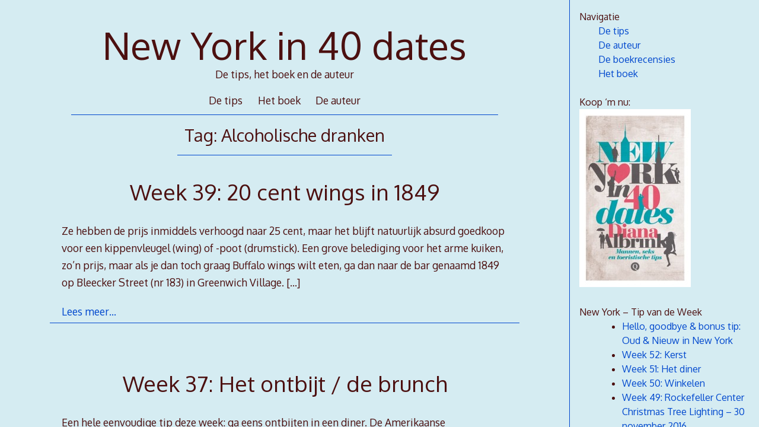

--- FILE ---
content_type: text/html; charset=UTF-8
request_url: https://newyorkin40dates.nl/archieven/tag/alcoholische-dranken
body_size: 12178
content:
<!DOCTYPE html>
<html lang="nl">
<head>

<meta charset="UTF-8">
<meta http-equiv="X-UA-Compatible" content="IE=edge">
<meta name="viewport" content="width=device-width, initial-scale=1">
<link rel="profile" href="http://gmpg.org/xfn/11">
<link rel="pingback" href="https://newyorkin40dates.nl/xmlrpc.php">

<title>Alcoholische dranken &#8211; New York in 40 dates</title>
<meta name='robots' content='max-image-preview:large' />
<link rel='dns-prefetch' href='//static.addtoany.com' />
<link rel='dns-prefetch' href='//secure.gravatar.com' />
<link rel='dns-prefetch' href='//fonts.googleapis.com' />
<link rel='dns-prefetch' href='//s.w.org' />
<link rel='dns-prefetch' href='//v0.wordpress.com' />
<link rel='dns-prefetch' href='//c0.wp.com' />
<link rel="alternate" type="application/rss+xml" title="New York in 40 dates &raquo; Feed" href="https://newyorkin40dates.nl/feed" />
<link rel="alternate" type="application/rss+xml" title="New York in 40 dates &raquo; Reactiesfeed" href="https://newyorkin40dates.nl/comments/feed" />
<link rel="alternate" type="application/rss+xml" title="New York in 40 dates &raquo; Alcoholische dranken Tagfeed" href="https://newyorkin40dates.nl/archieven/tag/alcoholische-dranken/feed" />
<script type="text/javascript">
window._wpemojiSettings = {"baseUrl":"https:\/\/s.w.org\/images\/core\/emoji\/14.0.0\/72x72\/","ext":".png","svgUrl":"https:\/\/s.w.org\/images\/core\/emoji\/14.0.0\/svg\/","svgExt":".svg","source":{"concatemoji":"https:\/\/newyorkin40dates.nl\/wp-includes\/js\/wp-emoji-release.min.js?ver=dacb3b07544d3a8f90ad2b0ab1ba1679"}};
/*! This file is auto-generated */
!function(e,a,t){var n,r,o,i=a.createElement("canvas"),p=i.getContext&&i.getContext("2d");function s(e,t){var a=String.fromCharCode,e=(p.clearRect(0,0,i.width,i.height),p.fillText(a.apply(this,e),0,0),i.toDataURL());return p.clearRect(0,0,i.width,i.height),p.fillText(a.apply(this,t),0,0),e===i.toDataURL()}function c(e){var t=a.createElement("script");t.src=e,t.defer=t.type="text/javascript",a.getElementsByTagName("head")[0].appendChild(t)}for(o=Array("flag","emoji"),t.supports={everything:!0,everythingExceptFlag:!0},r=0;r<o.length;r++)t.supports[o[r]]=function(e){if(!p||!p.fillText)return!1;switch(p.textBaseline="top",p.font="600 32px Arial",e){case"flag":return s([127987,65039,8205,9895,65039],[127987,65039,8203,9895,65039])?!1:!s([55356,56826,55356,56819],[55356,56826,8203,55356,56819])&&!s([55356,57332,56128,56423,56128,56418,56128,56421,56128,56430,56128,56423,56128,56447],[55356,57332,8203,56128,56423,8203,56128,56418,8203,56128,56421,8203,56128,56430,8203,56128,56423,8203,56128,56447]);case"emoji":return!s([129777,127995,8205,129778,127999],[129777,127995,8203,129778,127999])}return!1}(o[r]),t.supports.everything=t.supports.everything&&t.supports[o[r]],"flag"!==o[r]&&(t.supports.everythingExceptFlag=t.supports.everythingExceptFlag&&t.supports[o[r]]);t.supports.everythingExceptFlag=t.supports.everythingExceptFlag&&!t.supports.flag,t.DOMReady=!1,t.readyCallback=function(){t.DOMReady=!0},t.supports.everything||(n=function(){t.readyCallback()},a.addEventListener?(a.addEventListener("DOMContentLoaded",n,!1),e.addEventListener("load",n,!1)):(e.attachEvent("onload",n),a.attachEvent("onreadystatechange",function(){"complete"===a.readyState&&t.readyCallback()})),(e=t.source||{}).concatemoji?c(e.concatemoji):e.wpemoji&&e.twemoji&&(c(e.twemoji),c(e.wpemoji)))}(window,document,window._wpemojiSettings);
</script>
<style type="text/css">
img.wp-smiley,
img.emoji {
	display: inline !important;
	border: none !important;
	box-shadow: none !important;
	height: 1em !important;
	width: 1em !important;
	margin: 0 0.07em !important;
	vertical-align: -0.1em !important;
	background: none !important;
	padding: 0 !important;
}
</style>
	<link rel='stylesheet' id='wp-block-library-css'  href='https://c0.wp.com/c/6.0.11/wp-includes/css/dist/block-library/style.min.css' type='text/css' media='all' />
<style id='wp-block-library-inline-css' type='text/css'>
.has-text-align-justify{text-align:justify;}
</style>
<link rel='stylesheet' id='mediaelement-css'  href='https://c0.wp.com/c/6.0.11/wp-includes/js/mediaelement/mediaelementplayer-legacy.min.css' type='text/css' media='all' />
<link rel='stylesheet' id='wp-mediaelement-css'  href='https://c0.wp.com/c/6.0.11/wp-includes/js/mediaelement/wp-mediaelement.min.css' type='text/css' media='all' />
<style id='global-styles-inline-css' type='text/css'>
body{--wp--preset--color--black: #000000;--wp--preset--color--cyan-bluish-gray: #abb8c3;--wp--preset--color--white: #ffffff;--wp--preset--color--pale-pink: #f78da7;--wp--preset--color--vivid-red: #cf2e2e;--wp--preset--color--luminous-vivid-orange: #ff6900;--wp--preset--color--luminous-vivid-amber: #fcb900;--wp--preset--color--light-green-cyan: #7bdcb5;--wp--preset--color--vivid-green-cyan: #00d084;--wp--preset--color--pale-cyan-blue: #8ed1fc;--wp--preset--color--vivid-cyan-blue: #0693e3;--wp--preset--color--vivid-purple: #9b51e0;--wp--preset--gradient--vivid-cyan-blue-to-vivid-purple: linear-gradient(135deg,rgba(6,147,227,1) 0%,rgb(155,81,224) 100%);--wp--preset--gradient--light-green-cyan-to-vivid-green-cyan: linear-gradient(135deg,rgb(122,220,180) 0%,rgb(0,208,130) 100%);--wp--preset--gradient--luminous-vivid-amber-to-luminous-vivid-orange: linear-gradient(135deg,rgba(252,185,0,1) 0%,rgba(255,105,0,1) 100%);--wp--preset--gradient--luminous-vivid-orange-to-vivid-red: linear-gradient(135deg,rgba(255,105,0,1) 0%,rgb(207,46,46) 100%);--wp--preset--gradient--very-light-gray-to-cyan-bluish-gray: linear-gradient(135deg,rgb(238,238,238) 0%,rgb(169,184,195) 100%);--wp--preset--gradient--cool-to-warm-spectrum: linear-gradient(135deg,rgb(74,234,220) 0%,rgb(151,120,209) 20%,rgb(207,42,186) 40%,rgb(238,44,130) 60%,rgb(251,105,98) 80%,rgb(254,248,76) 100%);--wp--preset--gradient--blush-light-purple: linear-gradient(135deg,rgb(255,206,236) 0%,rgb(152,150,240) 100%);--wp--preset--gradient--blush-bordeaux: linear-gradient(135deg,rgb(254,205,165) 0%,rgb(254,45,45) 50%,rgb(107,0,62) 100%);--wp--preset--gradient--luminous-dusk: linear-gradient(135deg,rgb(255,203,112) 0%,rgb(199,81,192) 50%,rgb(65,88,208) 100%);--wp--preset--gradient--pale-ocean: linear-gradient(135deg,rgb(255,245,203) 0%,rgb(182,227,212) 50%,rgb(51,167,181) 100%);--wp--preset--gradient--electric-grass: linear-gradient(135deg,rgb(202,248,128) 0%,rgb(113,206,126) 100%);--wp--preset--gradient--midnight: linear-gradient(135deg,rgb(2,3,129) 0%,rgb(40,116,252) 100%);--wp--preset--duotone--dark-grayscale: url('#wp-duotone-dark-grayscale');--wp--preset--duotone--grayscale: url('#wp-duotone-grayscale');--wp--preset--duotone--purple-yellow: url('#wp-duotone-purple-yellow');--wp--preset--duotone--blue-red: url('#wp-duotone-blue-red');--wp--preset--duotone--midnight: url('#wp-duotone-midnight');--wp--preset--duotone--magenta-yellow: url('#wp-duotone-magenta-yellow');--wp--preset--duotone--purple-green: url('#wp-duotone-purple-green');--wp--preset--duotone--blue-orange: url('#wp-duotone-blue-orange');--wp--preset--font-size--small: 13px;--wp--preset--font-size--medium: 20px;--wp--preset--font-size--large: 36px;--wp--preset--font-size--x-large: 42px;}.has-black-color{color: var(--wp--preset--color--black) !important;}.has-cyan-bluish-gray-color{color: var(--wp--preset--color--cyan-bluish-gray) !important;}.has-white-color{color: var(--wp--preset--color--white) !important;}.has-pale-pink-color{color: var(--wp--preset--color--pale-pink) !important;}.has-vivid-red-color{color: var(--wp--preset--color--vivid-red) !important;}.has-luminous-vivid-orange-color{color: var(--wp--preset--color--luminous-vivid-orange) !important;}.has-luminous-vivid-amber-color{color: var(--wp--preset--color--luminous-vivid-amber) !important;}.has-light-green-cyan-color{color: var(--wp--preset--color--light-green-cyan) !important;}.has-vivid-green-cyan-color{color: var(--wp--preset--color--vivid-green-cyan) !important;}.has-pale-cyan-blue-color{color: var(--wp--preset--color--pale-cyan-blue) !important;}.has-vivid-cyan-blue-color{color: var(--wp--preset--color--vivid-cyan-blue) !important;}.has-vivid-purple-color{color: var(--wp--preset--color--vivid-purple) !important;}.has-black-background-color{background-color: var(--wp--preset--color--black) !important;}.has-cyan-bluish-gray-background-color{background-color: var(--wp--preset--color--cyan-bluish-gray) !important;}.has-white-background-color{background-color: var(--wp--preset--color--white) !important;}.has-pale-pink-background-color{background-color: var(--wp--preset--color--pale-pink) !important;}.has-vivid-red-background-color{background-color: var(--wp--preset--color--vivid-red) !important;}.has-luminous-vivid-orange-background-color{background-color: var(--wp--preset--color--luminous-vivid-orange) !important;}.has-luminous-vivid-amber-background-color{background-color: var(--wp--preset--color--luminous-vivid-amber) !important;}.has-light-green-cyan-background-color{background-color: var(--wp--preset--color--light-green-cyan) !important;}.has-vivid-green-cyan-background-color{background-color: var(--wp--preset--color--vivid-green-cyan) !important;}.has-pale-cyan-blue-background-color{background-color: var(--wp--preset--color--pale-cyan-blue) !important;}.has-vivid-cyan-blue-background-color{background-color: var(--wp--preset--color--vivid-cyan-blue) !important;}.has-vivid-purple-background-color{background-color: var(--wp--preset--color--vivid-purple) !important;}.has-black-border-color{border-color: var(--wp--preset--color--black) !important;}.has-cyan-bluish-gray-border-color{border-color: var(--wp--preset--color--cyan-bluish-gray) !important;}.has-white-border-color{border-color: var(--wp--preset--color--white) !important;}.has-pale-pink-border-color{border-color: var(--wp--preset--color--pale-pink) !important;}.has-vivid-red-border-color{border-color: var(--wp--preset--color--vivid-red) !important;}.has-luminous-vivid-orange-border-color{border-color: var(--wp--preset--color--luminous-vivid-orange) !important;}.has-luminous-vivid-amber-border-color{border-color: var(--wp--preset--color--luminous-vivid-amber) !important;}.has-light-green-cyan-border-color{border-color: var(--wp--preset--color--light-green-cyan) !important;}.has-vivid-green-cyan-border-color{border-color: var(--wp--preset--color--vivid-green-cyan) !important;}.has-pale-cyan-blue-border-color{border-color: var(--wp--preset--color--pale-cyan-blue) !important;}.has-vivid-cyan-blue-border-color{border-color: var(--wp--preset--color--vivid-cyan-blue) !important;}.has-vivid-purple-border-color{border-color: var(--wp--preset--color--vivid-purple) !important;}.has-vivid-cyan-blue-to-vivid-purple-gradient-background{background: var(--wp--preset--gradient--vivid-cyan-blue-to-vivid-purple) !important;}.has-light-green-cyan-to-vivid-green-cyan-gradient-background{background: var(--wp--preset--gradient--light-green-cyan-to-vivid-green-cyan) !important;}.has-luminous-vivid-amber-to-luminous-vivid-orange-gradient-background{background: var(--wp--preset--gradient--luminous-vivid-amber-to-luminous-vivid-orange) !important;}.has-luminous-vivid-orange-to-vivid-red-gradient-background{background: var(--wp--preset--gradient--luminous-vivid-orange-to-vivid-red) !important;}.has-very-light-gray-to-cyan-bluish-gray-gradient-background{background: var(--wp--preset--gradient--very-light-gray-to-cyan-bluish-gray) !important;}.has-cool-to-warm-spectrum-gradient-background{background: var(--wp--preset--gradient--cool-to-warm-spectrum) !important;}.has-blush-light-purple-gradient-background{background: var(--wp--preset--gradient--blush-light-purple) !important;}.has-blush-bordeaux-gradient-background{background: var(--wp--preset--gradient--blush-bordeaux) !important;}.has-luminous-dusk-gradient-background{background: var(--wp--preset--gradient--luminous-dusk) !important;}.has-pale-ocean-gradient-background{background: var(--wp--preset--gradient--pale-ocean) !important;}.has-electric-grass-gradient-background{background: var(--wp--preset--gradient--electric-grass) !important;}.has-midnight-gradient-background{background: var(--wp--preset--gradient--midnight) !important;}.has-small-font-size{font-size: var(--wp--preset--font-size--small) !important;}.has-medium-font-size{font-size: var(--wp--preset--font-size--medium) !important;}.has-large-font-size{font-size: var(--wp--preset--font-size--large) !important;}.has-x-large-font-size{font-size: var(--wp--preset--font-size--x-large) !important;}
</style>
<link rel='stylesheet' id='decode-icomoon-css'  href='https://newyorkin40dates.nl/wp-content/themes/decode/assets/icomoon.css?ver=3.0.7' type='text/css' media='all' />
<link rel='stylesheet' id='decode-style-css'  href='https://newyorkin40dates.nl/wp-content/themes/decode/style.css?ver=3.0.7' type='text/css' media='all' />
<link rel='stylesheet' id='decode-font-stylesheet-css'  href='//fonts.googleapis.com/css?family=Oxygen&#038;ver=dacb3b07544d3a8f90ad2b0ab1ba1679' type='text/css' media='all' />
<link rel='stylesheet' id='addtoany-css'  href='https://newyorkin40dates.nl/wp-content/plugins/add-to-any/addtoany.min.css?ver=1.16' type='text/css' media='all' />
<link rel='stylesheet' id='jetpack_css-css'  href='https://c0.wp.com/p/jetpack/12.0.2/css/jetpack.css' type='text/css' media='all' />
<script type='text/javascript' id='addtoany-core-js-before'>
window.a2a_config=window.a2a_config||{};a2a_config.callbacks=[];a2a_config.overlays=[];a2a_config.templates={};a2a_localize = {
	Share: "Delen",
	Save: "Opslaan",
	Subscribe: "Inschrijven",
	Email: "E-mail",
	Bookmark: "Bookmark",
	ShowAll: "Alles weergeven",
	ShowLess: "Niet alles weergeven",
	FindServices: "Vind dienst(en)",
	FindAnyServiceToAddTo: "Vind direct een dienst om aan toe te voegen",
	PoweredBy: "Mede mogelijk gemaakt door",
	ShareViaEmail: "Delen per e-mail",
	SubscribeViaEmail: "Abonneren via e-mail",
	BookmarkInYourBrowser: "Bookmark in je browser",
	BookmarkInstructions: "Druk op Ctrl+D of \u2318+D om deze pagina te bookmarken",
	AddToYourFavorites: "Voeg aan je favorieten toe",
	SendFromWebOrProgram: "Stuur vanuit elk e-mailadres of e-mail programma",
	EmailProgram: "E-mail programma",
	More: "Meer&#8230;",
	ThanksForSharing: "Bedankt voor het delen!",
	ThanksForFollowing: "Dank voor het volgen!"
};
</script>
<script type='text/javascript' defer src='https://static.addtoany.com/menu/page.js' id='addtoany-core-js'></script>
<script type='text/javascript' src='https://c0.wp.com/c/6.0.11/wp-includes/js/jquery/jquery.min.js' id='jquery-core-js'></script>
<script type='text/javascript' src='https://c0.wp.com/c/6.0.11/wp-includes/js/jquery/jquery-migrate.min.js' id='jquery-migrate-js'></script>
<script type='text/javascript' defer src='https://newyorkin40dates.nl/wp-content/plugins/add-to-any/addtoany.min.js?ver=1.1' id='addtoany-jquery-js'></script>
<link rel="https://api.w.org/" href="https://newyorkin40dates.nl/wp-json/" /><link rel="alternate" type="application/json" href="https://newyorkin40dates.nl/wp-json/wp/v2/tags/67" /><link rel="EditURI" type="application/rsd+xml" title="RSD" href="https://newyorkin40dates.nl/xmlrpc.php?rsd" />
<link rel="wlwmanifest" type="application/wlwmanifest+xml" href="https://newyorkin40dates.nl/wp-includes/wlwmanifest.xml" /> 

	<style>img#wpstats{display:none}</style>
		
		<!-- Decode Custom Colors CSS -->

		<style type="text/css">

			body, .sidebar, .sidebar-top, .menu ul ul, .header-style-ghost .site { background-color: #d5ecf2; }body, button, input, select, textarea, .site-title a, .menu a, .entry-title, .search-entry, .search-entry .entry-title, .entry-title a, .format-link .entry-title h2 a, .read-more, .author-name a, .explore-page .widget h1, .decode-reply-tool-plugin .replylink, .decode-reply-tool-plugin .replytrigger { color: #4c1010; }.page-link { border-color: #4c1010; }.menu ul > .menu-item-has-children > a::after, .menu ul > .page_item_has_children > a::after { border-top-color: #4c1010; }.footer-menu ul > .menu-item-has-children > a::after, .footer-menu ul > .page_item_has_children > a::after { border-bottom-color: #4c1010; }.menu-icon, .close-icon, .social-icon-fill { fill: #4c1010; }a, .no-touch a:hover, button, input[type=button], input[type=reset], input[type=submit], .no-touch .site-title a:hover, .no-touch .menu a:hover, .menu ul li.open > a, .sidebar-menu a, .menu .current-menu-item > a, .menu .current_page_item > a, .no-touch .search-entry:hover, .no-touch .search-entry:hover .entry-title, .no-touch article .date a:hover, .no-touch .format-link .entry-title a:hover, .no-touch .comment-metadata a:hover, .no-touch .decode-reply-tool-plugin .replylink:hover { color: #0048ce; }.no-touch button:hover, .no-touch input[type=button]:hover, .no-touch input[type=reset]:hover, .no-touch input[type=submit]:hover, .no-touch input[type=text]:focus, .touch input[type=text]:focus, .no-touch input[type=email]:focus, .touch input[type=email]:focus, .no-touch input[type=password]:focus, .touch input[type=password]:focus, .no-touch input[type=search]:focus, .touch input[type=search]:focus, .no-touch input[type=tel]:focus, .touch input[type=tel]:focus, .no-touch input[type=url]:focus, .touch input[type=url]:focus, .no-touch textarea:focus, .touch textarea:focus, .no-touch .site-description a:hover, .no-touch .entry-content a:hover, a .page-link, .no-touch .categories a:hover, .no-touch .tags a:hover, .no-touch .comments-link a:hover, .no-touch .edit-link a:hover, .no-touch .author-site a:hover, .no-touch .theme-info a:hover, .no-touch .site-colophon a:hover, .site-header, .menu ul ul, .menu a:focus, .site-breadcrumbs, .page-title, .post blockquote, .page blockquote, .entry-footer, .entry-header .entry-meta, .search .entry-footer, .sidebar-top, .sidebar-style-constant .sidebar.left, .sidebar-style-constant .sidebar.right, .explore-page .widget h1 { border-color: #0048ce; }.no-touch .menu ul > .menu-item-has-children > a:hover::after, .no-touch .menu ul > .page_item_has_children > a:hover::after, .menu ul li.open > a::after, .sidebar-menu ul .menu-item-has-children > a::after, .sidebar-menu ul .page_item_has_children > a::after, .menu ul > .current_page_item.menu-item-has-children > a::after, .menu ul > .current_page_item.page_item_has_children > a::after { border-top-color: #0048ce; }.no-touch .footer-menu ul > .menu-item-has-children > a:hover::after, .no-touch .footer-menu ul > .page_item_has_children > a:hover::after, .footer-menu ul > li.open > a::after, .footer-menu ul > .current_page_item.menu-item-has-children > a::after, .footer-menu ul > .current_page_item.page_item_has_children > a::after { border-bottom-color: #0048ce; }.no-touch a:active, .no-touch button:focus, .touch button:focus, .no-touch button:active, .touch button:active, .no-touch input[type=button]:focus, .touch input[type=button]:focus, .no-touch input[type=button]:active, .touch input[type=button]:active, .no-touch input[type=reset]:focus, .touch input[type=reset]:focus, .no-touch input[type=reset]:active, .touch input[type=reset]:active, .no-touch input[type=submit]:focus, .touch input[type=submit]:focus, .no-touch input[type=submit]:active, .touch input[type=submit]:active, .no-touch .site-title a:active, .no-touch .menu a:active, .no-touch .sidebar-menu a:hover, .sidebar-menu ul li.open > a, .menu .current-menu-item > a:hover, .menu .current_page_item > a:hover, .sidebar-menu ul .current-menu-item > a, .sidebar-menu ul .current_page_item > a, .no-touch .sidebar-content a:hover, .no-touch .search-entry:active, .no-touch .search-entry:active .entry-title, .no-touch article .date a:active, .no-touch .format-link .entry-title a:active, .no-touch .comment-metadata a:active, .no-touch .site-description a:active, .decode-reply-tool-plugin .replylink:active, .no-touch .decode-reply-tool-plugin .replylink:active { color: #050070; }.no-touch button:focus, .touch button:focus, .no-touch button:active, .touch button:active, .no-touch input[type=button]:focus, .touch input[type=button]:focus, .no-touch input[type=button]:active, .touch input[type=button]:active, .no-touch input[type=reset]:focus, .touch input[type=reset]:focus, .no-touch input[type=reset]:active, .touch input[type=reset]:active, .no-touch input[type=submit]:focus, .touch input[type=submit]:focus, .no-touch input[type=submit]:active, .touch input[type=submit]:active, .no-touch .site-description a:active, .no-touch .entry-content a:active, a .page-link:active .no-touch .categories a:active, .no-touch .tags a:active, .no-touch .comments-link a:active, .no-touch .edit-link a:active, .no-touch .author-site a:active, .no-touch .theme-info a:active, .no-touch .site-colophon a:active { border-color: #050070; }.no-touch .menu ul > .menu-item-has-children > a:active::after, .no-touch .menu ul > .page_item_has_children > a:active::after, .no-touch .sidebar-menu ul .menu-item-has-children > a:hover::after, .no-touch .sidebar-menu ul .page_item_has_children > a:hover::after, .sidebar-menu ul li.open > a::after, .sidebar-menu ul .current_page_item.menu-item-has-children > a::after, .sidebar-menu ul .current_page_item.page_item_has_children > a::after { border-top-color: #050070; }.no-touch .footer-menu ul > .menu-item-has-children > a:active::after, .no-touch .footer-menu ul > .page_item_has_children > a:active::after { border-bottom-color: #050070; }.no-touch input[type=text]:hover, .no-touch input[type=email]:hover, .no-touch input[type=password]:hover, .no-touch input[type=search]:hover, .no-touch input[type=tel]:hover, .no-touch input[type=url]:hover, .no-touch textarea:hover, article .tags, article .categories, article .date, article .date a, .comment-metadata a, .search .page-header input[type=search] { color: #6b6b6b; }.no-touch input[type=text]:hover, .no-touch input[type=email]:hover, .no-touch input[type=password]:hover, .no-touch input[type=search]:hover, .no-touch input[type=tel]:hover, .no-touch input[type=url]:hover, .no-touch textarea:hover, .no-touch .search .page-header input[type=search]:hover { border-color: #6b6b6b; }.no-touch input[type=text]:focus, .touch input[type=text]:focus, .no-touch input[type=email]:focus, .touch input[type=email]:focus, .no-touch input[type=password]:focus, .touch input[type=password]:focus, .no-touch input[type=search]:focus, .touch input[type=search]:focus, .no-touch input[type=tel]:focus, .touch input[type=tel]:focus, .no-touch input[type=url]:focus, .touch input[type=url]:focus, .no-touch textarea:focus, .touch textarea:focus { color: #4c1010; }.no-touch input[type=text]:focus, .touch input[type=text]:focus, .no-touch input[type=email]:focus, .touch input[type=email]:focus, .no-touch input[type=password]:focus, .touch input[type=password]:focus, .no-touch input[type=search]:focus, .touch input[type=search]:focus, .no-touch input[type=tel]:focus, .touch input[type=tel]:focus, .no-touch input[type=url]:focus, .touch input[type=url]:focus, .no-touch textarea:focus, .touch textarea:focus, .no-touch .search .page-header input[type=search]:focus, .touch .search .page-header input[type=search]:focus { border-color: #0048ce; }
			@media (min-width: 68.5em) {

				.site-main {
					max-width: none;
				}

			
			}

		</style>

		<style type="text/css" id="custom-background-css">
body.custom-background { background-color: #d5ecf2; }
</style>
	
<!-- Jetpack Open Graph Tags -->
<meta property="og:type" content="website" />
<meta property="og:title" content="Alcoholische dranken &#8211; New York in 40 dates" />
<meta property="og:url" content="https://newyorkin40dates.nl/archieven/tag/alcoholische-dranken" />
<meta property="og:site_name" content="New York in 40 dates" />
<meta property="og:image" content="https://s0.wp.com/i/blank.jpg" />
<meta property="og:image:alt" content="" />
<meta property="og:locale" content="nl_NL" />

<!-- End Jetpack Open Graph Tags -->
				<style type="text/css" id="c4wp-checkout-css">
					.woocommerce-checkout .c4wp_captcha_field {
						margin-bottom: 10px;
						margin-top: 15px;
						position: relative;
						display: inline-block;
					}
				</style>
							<style type="text/css" id="c4wp-v3-lp-form-css">
				.login #login, .login #lostpasswordform {
					min-width: 350px !important;
				}
				.wpforms-field-c4wp iframe {
					width: 100% !important;
				}
			</style>
			</head>

<body class="archive tag tag-alcoholische-dranken tag-67 custom-background sidebar-style-constant sidebar-style-right">
	
<div id="page" class="hfeed site">
	
	<a class="skip-link screen-reader-text" href="#content">Ga door naar content</a>
	
				
				<button id="sidebar-link" class="sidebar-link SidebarLink right" title="Show sidebar">
				<svg width="100%" height="100%" viewBox="0 0 240 200" version="1.1" xmlns="http://www.w3.org/2000/svg">
					<g class="menu-icon" fill-rule="evenodd">
						<path d="M0,160 L0,200 L240,200 L240,160 L0,160 Z M0,160"></path>
						<path d="M0,80 L0,120 L240,120 L240,80 L0,80 Z M0,80"></path>
						<path d="M0,0 L0,40 L240,40 L240,0 L0,0 Z M0,0"></path>
					</g>
				</svg>
			</button>
				<div class="site-scroll">	<header id="masthead" class="site-header" role="banner" style="background-position: center center; background-attachment: fixed; -webkit-background-size: cover; -moz-background-size: cover; -ms-background-size: cover; background-size: cover;">
		
				
		<div class="site-branding">
				
							<a href="https://newyorkin40dates.nl/" class="site-logo-link" rel="home" itemprop="url"></a>				
						
				<h1 class="site-title">
				<a href="https://newyorkin40dates.nl/" title="New York in 40 dates" rel="home">New York in 40 dates</a>
				</h1>
						
											<h2 class="site-description">De tips, het boek en de auteur</h2>
										
		</div><!-- .site-branding -->
		
		
		<nav id="header-menu" class="menu horizontal-menu header-menu" role="navigation"><ul><li id="menu-item-68" class="menu-item menu-item-type-custom menu-item-object-custom menu-item-home menu-item-68"><a href="http://newyorkin40dates.nl">De tips</a></li>
<li id="menu-item-70" class="menu-item menu-item-type-post_type menu-item-object-page menu-item-70"><a href="https://newyorkin40dates.nl/boek">Het boek</a></li>
<li id="menu-item-69" class="menu-item menu-item-type-post_type menu-item-object-page menu-item-69"><a href="https://newyorkin40dates.nl/auteur">De auteur</a></li>
</ul></nav><!-- #header-menu -->		
				
	</header><!-- #masthead -->
	
			
		
	<div id="content" class="site-content ">
		


<div id="primary" class="content-area">

	<main id="main" class="site-main" role="main">



	


		<header class="page-header">

			<h1 class="page-title">Tag: <span>Alcoholische dranken</span></h1>
		</header><!-- .page-header -->



		
		
		

			
	<article id="post-452" class="post-452 post type-post status-publish format-standard hentry category-geen-categorie tag-137 tag-alcohol tag-alcoholische-dranken tag-bars tag-buffalo-wings tag-chicken-wings tag-drinken tag-eten tag-greenwich-village tag-happy-hour tag-manhattan tag-reistips tag-restaurants tag-travelblog tag-uitgaan archive-listings">
	
	<header class="entry-header">
					<h2 class="entry-title"><a href="https://newyorkin40dates.nl/archieven/452" rel="bookmark">Week 39: 20 cent wings in 1849</a></h2>			</header><!-- .entry-header -->
	
	<div class="entry-summary">
		<p>Ze hebben de prijs inmiddels verhoogd naar 25 cent, maar het blijft natuurlijk absurd goedkoop voor een kippenvleugel (wing) of -poot (drumstick). Een grove belediging voor het arme kuiken, zo&#8217;n prijs, maar als je dan toch graag Buffalo wings wilt eten, ga dan naar de bar genaamd 1849 op Bleecker Street (nr 183) in Greenwich Village. <a class="read-more" href="https://newyorkin40dates.nl/archieven/452">[&hellip;]</a></p>
	</div><!-- .entry-summary -->
	
	<footer class="entry-footer">
		<a class="read-more-link" href="https://newyorkin40dates.nl/archieven/452">Lees meer&hellip;</a>
		
				
		<div class="entry-meta">
					</div>
	</footer><!-- .entry-footer -->
		
	</article><!-- #post-452 -->
	


		
		

			
	<article id="post-431" class="post-431 post type-post status-publish format-standard hentry category-geen-categorie tag-alcoholische-dranken tag-brunch tag-drinken tag-eten tag-greenwich-village tag-lower-east-side tag-manhattan tag-new-york tag-ontbijt tag-reistips tag-restaurants tag-travelblog tag-west-village tag-zondag archive-listings">
	
	<header class="entry-header">
					<h2 class="entry-title"><a href="https://newyorkin40dates.nl/archieven/431" rel="bookmark">Week 37: Het ontbijt / de brunch</a></h2>			</header><!-- .entry-header -->
	
	<div class="entry-summary">
		<p>Een hele eenvoudige tip deze week: ga eens ontbijten in een diner. De Amerikaanse ontbijtcultuur moet je toch een keer meemaken. Ja, je krijgt inderdaad een enorme portie, maar de lunch kun je overslaan en je loopt het er echt weer af in New York, trust me. Verder zou ik je willen aanraden om op <a class="read-more" href="https://newyorkin40dates.nl/archieven/431">[&hellip;]</a></p>
	</div><!-- .entry-summary -->
	
	<footer class="entry-footer">
		<a class="read-more-link" href="https://newyorkin40dates.nl/archieven/431">Lees meer&hellip;</a>
		
				
		<div class="entry-meta">
					</div>
	</footer><!-- .entry-footer -->
		
	</article><!-- #post-431 -->
	


		
		

			
	<article id="post-424" class="post-424 post type-post status-publish format-standard hentry category-geen-categorie tag-alcohol tag-alcoholische-dranken tag-bars tag-bourbon tag-brandy tag-brandy-library tag-cognac tag-drank tag-drinken tag-manhattan tag-new-york tag-reistips tag-tequila tag-travelblog tag-tribeca tag-uitgaan tag-whiskey archive-listings">
	
	<header class="entry-header">
					<h2 class="entry-title"><a href="https://newyorkin40dates.nl/archieven/424" rel="bookmark">Week 36: Whisky en Whiskey</a></h2>			</header><!-- .entry-header -->
	
	<div class="entry-summary">
		<p>Als je van whisky houdt, dan mag een bezoekje aan Brandy Library (25 North Moore Street, New York, NY 10013) eigenlijk niet ontbreken op het programma. Dit is wat ik er over schrijf in mijn boek New York in 40 dates: Dat ik een whiskydrinker ben, komt goed van pas als ik David (#2) ontmoet. <a class="read-more" href="https://newyorkin40dates.nl/archieven/424">[&hellip;]</a></p>
	</div><!-- .entry-summary -->
	
	<footer class="entry-footer">
		<a class="read-more-link" href="https://newyorkin40dates.nl/archieven/424">Lees meer&hellip;</a>
		
				
		<div class="entry-meta">
					</div>
	</footer><!-- .entry-footer -->
		
	</article><!-- #post-424 -->
	


		
		

			
	<article id="post-352" class="post-352 post type-post status-publish format-standard hentry category-geen-categorie tag-alcoholische-dranken tag-bier tag-drinken tag-empire-state-building tag-heartland-brewery tag-horeca tag-manhattan tag-new-york tag-reistips tag-restaurants tag-travelblog tag-uitgaan archive-listings">
	
	<header class="entry-header">
					<h2 class="entry-title"><a href="https://newyorkin40dates.nl/archieven/352" rel="bookmark">Week 29: Heartland Brewery</a></h2>			</header><!-- .entry-header -->
	
	<div class="entry-summary">
		<p>Ben je een bierliefhebber? Of wil je gewoon even wat eten en drinken in een ongedwongen kroeg, zonder alle opsmuk, gewoon eerlijk en heerlijk? Ga dan wat eten en/of drinken in Heartland Brewery aan de voet van het Empire State Building (of in een van de andere locaties, want het is een kleine keten). Zoals <a class="read-more" href="https://newyorkin40dates.nl/archieven/352">[&hellip;]</a></p>
	</div><!-- .entry-summary -->
	
	<footer class="entry-footer">
		<a class="read-more-link" href="https://newyorkin40dates.nl/archieven/352">Lees meer&hellip;</a>
		
				
		<div class="entry-meta">
					</div>
	</footer><!-- .entry-footer -->
		
	</article><!-- #post-352 -->
	


		
		

			
	<article id="post-255" class="post-255 post type-post status-publish format-standard hentry category-geen-categorie tag-alcohol tag-alcoholische-dranken tag-bars tag-drank tag-drinken tag-gewoontes tag-new-york tag-ongeschreven-regels tag-reistips tag-restaurants tag-uitgaan archive-listings">
	
	<header class="entry-header">
					<h2 class="entry-title"><a href="https://newyorkin40dates.nl/archieven/255" rel="bookmark">Week 23: Drinken</a></h2>			</header><!-- .entry-header -->
	
	<div class="entry-summary">
		<p>In New York moet je eenentwintig zijn om alcohol te mogen bestellen in een bar, of om het te mogen kopen in een winkel. Neem je paspoort of rijbewijs mee als je uitgaat, want ook al ben je duidelijk van middelbare leeftijd, het personeel is in principe verplicht om je om identificatie te vragen. Doorgaans doen <a class="read-more" href="https://newyorkin40dates.nl/archieven/255">[&hellip;]</a></p>
	</div><!-- .entry-summary -->
	
	<footer class="entry-footer">
		<a class="read-more-link" href="https://newyorkin40dates.nl/archieven/255">Lees meer&hellip;</a>
		
				
		<div class="entry-meta">
					</div>
	</footer><!-- .entry-footer -->
		
	</article><!-- #post-255 -->
	


		
		
	</main><!-- #main -->

	

	

	

</div><!-- #primary -->




	</div><!-- #content -->
	
	
	<footer id="colophon" class="site-footer" role="contentinfo">
	
	
		
		
	</footer><!-- #colophon -->
</div><!-- .site-scroll -->	</div><!-- #page -->


	
<div id="sidebar" class="sidebar right">
	<div id="sidebar-top" class="sidebar-top SidebarTop clearfix">
		<button id="sidebar-close" class="sidebar-close SidebarClose" title="Hide sidebar">
			<svg width="100%" height="100%" viewBox="0 0 200 200" version="1.1" xmlns="http://www.w3.org/2000/svg">
			<path class="close-icon" d="M0,172.881356 L72.8813559,100 L1.0658141e-14,27.1186441 L27.1186441,-2.84217094e-14 L100,72.8813559 L172.881356,0 L200,27.1186441 L127.118644,100 L200,172.881356 L172.881356,200 L100,127.118644 L27.1186441,200 Z M0,172.881356" fill="#444444"></path>
			</svg>
		</button>
	</div>
	<div class="sidebar-content">

			<nav id="sidebar-menu" class="menu vertical-menu sidebar-menu" role="navigation"><h2 class="menu-title">Navigatie</h2><ul><li id="menu-item-348" class="menu-item menu-item-type-custom menu-item-object-custom menu-item-home menu-item-348"><a href="http://newyorkin40dates.nl/">De tips</a></li>
<li id="menu-item-349" class="menu-item menu-item-type-post_type menu-item-object-page menu-item-349"><a href="https://newyorkin40dates.nl/auteur">De auteur</a></li>
<li id="menu-item-350" class="menu-item menu-item-type-post_type menu-item-object-page menu-item-350"><a href="https://newyorkin40dates.nl/boekrecensies">De boekrecensies</a></li>
<li id="menu-item-351" class="menu-item menu-item-type-post_type menu-item-object-page menu-item-351"><a href="https://newyorkin40dates.nl/boek">Het boek</a></li>
</ul></nav><!-- #sidebar-menu -->	
		<div class="widget-area" role="complementary">
	
				<aside id="media_image-3" class="widget widget_media_image"><h2 class="widgettitle">Koop &#8216;m nu:</h2>
<a href="https://www.bol.com/nl/p/new-york-in-40-dates/9200000040900104/" target="_blank" rel="noopener"><img width="188" height="300" src="https://newyorkin40dates.nl/wp-content/uploads/Diana-Albrink-NY-in-40-dates.jpeg" class="image wp-image-148 aligncenter attachment-190x300 size-190x300" alt="" loading="lazy" style="max-width: 100%; height: auto;" srcset="https://newyorkin40dates.nl/wp-content/uploads/Diana-Albrink-NY-in-40-dates.jpeg 383w, https://newyorkin40dates.nl/wp-content/uploads/Diana-Albrink-NY-in-40-dates-188x300.jpeg 188w" sizes="(max-width: 188px) 100vw, 188px" /></a></aside>
		<aside id="recent-posts-2" class="widget widget_recent_entries">
		<h2 class="widgettitle">New York &#8211; Tip van de Week</h2>

		<ul>
											<li>
					<a href="https://newyorkin40dates.nl/archieven/548">Hello, goodbye &#038; bonus tip: Oud &#038; Nieuw in New York</a>
									</li>
											<li>
					<a href="https://newyorkin40dates.nl/archieven/545">Week 52: Kerst</a>
									</li>
											<li>
					<a href="https://newyorkin40dates.nl/archieven/540">Week 51: Het diner</a>
									</li>
											<li>
					<a href="https://newyorkin40dates.nl/archieven/530">Week 50: Winkelen</a>
									</li>
											<li>
					<a href="https://newyorkin40dates.nl/archieven/519">Week 49: Rockefeller Center Christmas Tree Lighting – 30 november 2016</a>
									</li>
											<li>
					<a href="https://newyorkin40dates.nl/archieven/510">Week 48:  Macy&#8217;s Thanksgiving Day Parade – 24 november 2016</a>
									</li>
											<li>
					<a href="https://newyorkin40dates.nl/archieven/505">Week 47: Stand-up comedy</a>
									</li>
											<li>
					<a href="https://newyorkin40dates.nl/archieven/499">Week 46: Go with the flow – part II</a>
									</li>
											<li>
					<a href="https://newyorkin40dates.nl/archieven/493">Week 45: Go with the flow – part I</a>
									</li>
											<li>
					<a href="https://newyorkin40dates.nl/archieven/486">Week 44: De lunch</a>
									</li>
											<li>
					<a href="https://newyorkin40dates.nl/archieven/480">Week 43: Brooklyn</a>
									</li>
											<li>
					<a href="https://newyorkin40dates.nl/archieven/475">Week 42: Basta Pasta</a>
									</li>
											<li>
					<a href="https://newyorkin40dates.nl/archieven/466">Week 41: Bronx Zoo</a>
									</li>
											<li>
					<a href="https://newyorkin40dates.nl/archieven/458">Week 40: Parken – Central Park</a>
									</li>
											<li>
					<a href="https://newyorkin40dates.nl/archieven/452">Week 39: 20 cent wings in 1849</a>
									</li>
											<li>
					<a href="https://newyorkin40dates.nl/archieven/448">Week 38: Parken – Hudson River Park</a>
									</li>
											<li>
					<a href="https://newyorkin40dates.nl/archieven/431">Week 37: Het ontbijt / de brunch</a>
									</li>
											<li>
					<a href="https://newyorkin40dates.nl/archieven/424">Week 36: Whisky en Whiskey</a>
									</li>
											<li>
					<a href="https://newyorkin40dates.nl/archieven/419">Week 35: Parken – Brooklyn Bridge Park</a>
									</li>
											<li>
					<a href="https://newyorkin40dates.nl/archieven/412">Week 34: De stad uit? Storm King Art Center!</a>
									</li>
											<li>
					<a href="https://newyorkin40dates.nl/archieven/395">Week 33: Balthazar</a>
									</li>
											<li>
					<a href="https://newyorkin40dates.nl/archieven/387">Week 32: Musea duur? Hoeft niet!</a>
									</li>
											<li>
					<a href="https://newyorkin40dates.nl/archieven/382">Week 31: Parken – Prospect Park</a>
									</li>
											<li>
					<a href="https://newyorkin40dates.nl/archieven/374">Week 30: Moe van het lopen? Hop on!</a>
									</li>
											<li>
					<a href="https://newyorkin40dates.nl/archieven/352">Week 29: Heartland Brewery</a>
									</li>
											<li>
					<a href="https://newyorkin40dates.nl/archieven/315">Week 28: Het strand van Coney Island</a>
									</li>
											<li>
					<a href="https://newyorkin40dates.nl/archieven/302">Week 27: Ter oriëntatie</a>
									</li>
											<li>
					<a href="https://newyorkin40dates.nl/archieven/289">Week 26: Koffie</a>
									</li>
											<li>
					<a href="https://newyorkin40dates.nl/archieven/271">Week 25: Parken – Washington Square Park</a>
									</li>
											<li>
					<a href="https://newyorkin40dates.nl/archieven/261">Week 24: Roken</a>
									</li>
											<li>
					<a href="https://newyorkin40dates.nl/archieven/255">Week 23: Drinken</a>
									</li>
											<li>
					<a href="https://newyorkin40dates.nl/archieven/241">Week 22: Parken – East River Greenway</a>
									</li>
											<li>
					<a href="https://newyorkin40dates.nl/archieven/235">Week 21: Parken – Green-Wood Cemetery</a>
									</li>
											<li>
					<a href="https://newyorkin40dates.nl/archieven/232">Week 20: Gospel</a>
									</li>
											<li>
					<a href="https://newyorkin40dates.nl/archieven/227">Week 19: Doggy bag</a>
									</li>
											<li>
					<a href="https://newyorkin40dates.nl/archieven/210">Week 18: Parken &#8211; Governors Island</a>
									</li>
											<li>
					<a href="https://newyorkin40dates.nl/archieven/207">Week 17: Broadway</a>
									</li>
											<li>
					<a href="https://newyorkin40dates.nl/archieven/205">Week 16: De kapper knipt vooral in de knip!</a>
									</li>
											<li>
					<a href="https://newyorkin40dates.nl/archieven/176">Week 15: Jaywalking</a>
									</li>
											<li>
					<a href="https://newyorkin40dates.nl/archieven/165">Week 14: Parken – Bryant Park</a>
									</li>
											<li>
					<a href="https://newyorkin40dates.nl/archieven/152">Week 13: Parken &#8211; High Line Park</a>
									</li>
											<li>
					<a href="https://newyorkin40dates.nl/archieven/137">Week 12: Wanneer te gaan</a>
									</li>
											<li>
					<a href="https://newyorkin40dates.nl/archieven/125">Week 11: Pizza</a>
									</li>
											<li>
					<a href="https://newyorkin40dates.nl/archieven/107">Week 10: Reizen met de metro</a>
									</li>
											<li>
					<a href="https://newyorkin40dates.nl/archieven/100">Week 9: Tips over de tip</a>
									</li>
											<li>
					<a href="https://newyorkin40dates.nl/archieven/94">Week 8: Waar te slapen</a>
									</li>
											<li>
					<a href="https://newyorkin40dates.nl/archieven/87">Week 7: Macy&#8217;s</a>
									</li>
											<li>
					<a href="https://newyorkin40dates.nl/archieven/85">Week 6: Het Vrijheidsbeeld</a>
									</li>
											<li>
					<a href="https://newyorkin40dates.nl/archieven/71">Week 5: Lege metrowagon</a>
									</li>
											<li>
					<a href="https://newyorkin40dates.nl/archieven/45">Week 4: Live muziek</a>
									</li>
											<li>
					<a href="https://newyorkin40dates.nl/archieven/38">Week 3: Top of the Rock</a>
									</li>
											<li>
					<a href="https://newyorkin40dates.nl/archieven/18">Week 2: Not for Tourists (NFT)</a>
									</li>
											<li>
					<a href="https://newyorkin40dates.nl/archieven/6">Week 1: Taxi</a>
									</li>
					</ul>

		</aside><aside id="tag_cloud-3" class="widget widget_tag_cloud"><h2 class="widgettitle">Tags</h2>
<div class="tagcloud"><a href="https://newyorkin40dates.nl/archieven/tag/alcohol" class="tag-cloud-link tag-link-66 tag-link-position-1" style="font-size: 11.916083916084pt;" aria-label="Alcohol (4 items)">Alcohol</a>
<a href="https://newyorkin40dates.nl/archieven/tag/alcoholische-dranken" class="tag-cloud-link tag-link-67 tag-link-position-2" style="font-size: 12.699300699301pt;" aria-label="Alcoholische dranken (5 items)">Alcoholische dranken</a>
<a href="https://newyorkin40dates.nl/archieven/tag/balthazar" class="tag-cloud-link tag-link-107 tag-link-position-3" style="font-size: 9.7622377622378pt;" aria-label="Balthazar (2 items)">Balthazar</a>
<a href="https://newyorkin40dates.nl/archieven/tag/bars" class="tag-cloud-link tag-link-64 tag-link-position-4" style="font-size: 12.699300699301pt;" aria-label="Bars (5 items)">Bars</a>
<a href="https://newyorkin40dates.nl/archieven/tag/broadway" class="tag-cloud-link tag-link-49 tag-link-position-5" style="font-size: 9.7622377622378pt;" aria-label="Broadway (2 items)">Broadway</a>
<a href="https://newyorkin40dates.nl/archieven/tag/brooklyn" class="tag-cloud-link tag-link-59 tag-link-position-6" style="font-size: 13.384615384615pt;" aria-label="Brooklyn (6 items)">Brooklyn</a>
<a href="https://newyorkin40dates.nl/archieven/tag/brooklyn-bridge" class="tag-cloud-link tag-link-117 tag-link-position-7" style="font-size: 9.7622377622378pt;" aria-label="Brooklyn Bridge (2 items)">Brooklyn Bridge</a>
<a href="https://newyorkin40dates.nl/archieven/tag/brooklyn-bridge-park" class="tag-cloud-link tag-link-118 tag-link-position-8" style="font-size: 9.7622377622378pt;" aria-label="Brooklyn Bridge Park (2 items)">Brooklyn Bridge Park</a>
<a href="https://newyorkin40dates.nl/archieven/tag/brooklyn-ice-cream-factory" class="tag-cloud-link tag-link-120 tag-link-position-9" style="font-size: 9.7622377622378pt;" aria-label="Brooklyn Ice Cream Factory (2 items)">Brooklyn Ice Cream Factory</a>
<a href="https://newyorkin40dates.nl/archieven/tag/buitenactiviteiten-in-new-york" class="tag-cloud-link tag-link-40 tag-link-position-10" style="font-size: 17.594405594406pt;" aria-label="Buitenactiviteiten in New York (18 items)">Buitenactiviteiten in New York</a>
<a href="https://newyorkin40dates.nl/archieven/tag/chelsea" class="tag-cloud-link tag-link-147 tag-link-position-11" style="font-size: 9.7622377622378pt;" aria-label="Chelsea (2 items)">Chelsea</a>
<a href="https://newyorkin40dates.nl/archieven/tag/drank" class="tag-cloud-link tag-link-65 tag-link-position-12" style="font-size: 9.7622377622378pt;" aria-label="Drank (2 items)">Drank</a>
<a href="https://newyorkin40dates.nl/archieven/tag/drinken" class="tag-cloud-link tag-link-62 tag-link-position-13" style="font-size: 14.363636363636pt;" aria-label="Drinken (8 items)">Drinken</a>
<a href="https://newyorkin40dates.nl/archieven/tag/empire-state-building" class="tag-cloud-link tag-link-10 tag-link-position-14" style="font-size: 9.7622377622378pt;" aria-label="Empire State Building (2 items)">Empire State Building</a>
<a href="https://newyorkin40dates.nl/archieven/tag/eten" class="tag-cloud-link tag-link-32 tag-link-position-15" style="font-size: 15.244755244755pt;" aria-label="Eten (10 items)">Eten</a>
<a href="https://newyorkin40dates.nl/archieven/tag/fietsen-in-new-york" class="tag-cloud-link tag-link-46 tag-link-position-16" style="font-size: 11.916083916084pt;" aria-label="Fietsen in New York (4 items)">Fietsen in New York</a>
<a href="https://newyorkin40dates.nl/archieven/tag/fooi" class="tag-cloud-link tag-link-26 tag-link-position-17" style="font-size: 11.916083916084pt;" aria-label="Fooi (4 items)">Fooi</a>
<a href="https://newyorkin40dates.nl/archieven/tag/gewoontes" class="tag-cloud-link tag-link-43 tag-link-position-18" style="font-size: 13.384615384615pt;" aria-label="Gewoontes (6 items)">Gewoontes</a>
<a href="https://newyorkin40dates.nl/archieven/tag/green-wood-cemetery" class="tag-cloud-link tag-link-57 tag-link-position-19" style="font-size: 9.7622377622378pt;" aria-label="Green-Wood Cemetery (2 items)">Green-Wood Cemetery</a>
<a href="https://newyorkin40dates.nl/archieven/tag/greenwich-village" class="tag-cloud-link tag-link-74 tag-link-position-20" style="font-size: 11.916083916084pt;" aria-label="Greenwich Village (4 items)">Greenwich Village</a>
<a href="https://newyorkin40dates.nl/archieven/tag/horeca" class="tag-cloud-link tag-link-72 tag-link-position-21" style="font-size: 9.7622377622378pt;" aria-label="Horeca (2 items)">Horeca</a>
<a href="https://newyorkin40dates.nl/archieven/tag/hudson" class="tag-cloud-link tag-link-134 tag-link-position-22" style="font-size: 9.7622377622378pt;" aria-label="Hudson (2 items)">Hudson</a>
<a href="https://newyorkin40dates.nl/archieven/tag/hudson-river-park" class="tag-cloud-link tag-link-133 tag-link-position-23" style="font-size: 9.7622377622378pt;" aria-label="Hudson River Park (2 items)">Hudson River Park</a>
<a href="https://newyorkin40dates.nl/archieven/tag/italiaans-restaurant" class="tag-cloud-link tag-link-146 tag-link-position-24" style="font-size: 9.7622377622378pt;" aria-label="Italiaans restaurant (2 items)">Italiaans restaurant</a>
<a href="https://newyorkin40dates.nl/archieven/tag/kerst" class="tag-cloud-link tag-link-168 tag-link-position-25" style="font-size: 9.7622377622378pt;" aria-label="Kerst (2 items)">Kerst</a>
<a href="https://newyorkin40dates.nl/archieven/tag/lunch" class="tag-cloud-link tag-link-153 tag-link-position-26" style="font-size: 9.7622377622378pt;" aria-label="Lunch (2 items)">Lunch</a>
<a href="https://newyorkin40dates.nl/archieven/tag/macys" class="tag-cloud-link tag-link-21 tag-link-position-27" style="font-size: 10.937062937063pt;" aria-label="Macy&#039;s (3 items)">Macy&#039;s</a>
<a href="https://newyorkin40dates.nl/archieven/tag/manhattan" class="tag-cloud-link tag-link-91 tag-link-position-28" style="font-size: 16.811188811189pt;" aria-label="Manhattan (15 items)">Manhattan</a>
<a href="https://newyorkin40dates.nl/archieven/tag/metro-in-new-york" class="tag-cloud-link tag-link-19 tag-link-position-29" style="font-size: 10.937062937063pt;" aria-label="Metro in New York (3 items)">Metro in New York</a>
<a href="https://newyorkin40dates.nl/archieven/tag/metrokaart" class="tag-cloud-link tag-link-27 tag-link-position-30" style="font-size: 9.7622377622378pt;" aria-label="Metrokaart (2 items)">Metrokaart</a>
<a href="https://newyorkin40dates.nl/archieven/tag/new-york" class="tag-cloud-link tag-link-2 tag-link-position-31" style="font-size: 21.51048951049pt;" aria-label="New York (47 items)">New York</a>
<a href="https://newyorkin40dates.nl/archieven/tag/ongeschreven-regels" class="tag-cloud-link tag-link-42 tag-link-position-32" style="font-size: 14.363636363636pt;" aria-label="Ongeschreven regels (8 items)">Ongeschreven regels</a>
<a href="https://newyorkin40dates.nl/archieven/tag/ontbijt" class="tag-cloud-link tag-link-130 tag-link-position-33" style="font-size: 9.7622377622378pt;" aria-label="Ontbijt (2 items)">Ontbijt</a>
<a href="https://newyorkin40dates.nl/archieven/tag/parken" class="tag-cloud-link tag-link-39 tag-link-position-34" style="font-size: 16.321678321678pt;" aria-label="Parken (13 items)">Parken</a>
<a href="https://newyorkin40dates.nl/archieven/tag/reistips" class="tag-cloud-link tag-link-3 tag-link-position-35" style="font-size: 22pt;" aria-label="Reistips (53 items)">Reistips</a>
<a href="https://newyorkin40dates.nl/archieven/tag/restaurants" class="tag-cloud-link tag-link-34 tag-link-position-36" style="font-size: 16.321678321678pt;" aria-label="Restaurants (13 items)">Restaurants</a>
<a href="https://newyorkin40dates.nl/archieven/tag/soho" class="tag-cloud-link tag-link-105 tag-link-position-37" style="font-size: 9.7622377622378pt;" aria-label="SoHo (2 items)">SoHo</a>
<a href="https://newyorkin40dates.nl/archieven/tag/sporten" class="tag-cloud-link tag-link-136 tag-link-position-38" style="font-size: 9.7622377622378pt;" aria-label="Sporten (2 items)">Sporten</a>
<a href="https://newyorkin40dates.nl/archieven/tag/storm-king-art-center" class="tag-cloud-link tag-link-113 tag-link-position-39" style="font-size: 8pt;" aria-label="Storm King Art Center (1 item)">Storm King Art Center</a>
<a href="https://newyorkin40dates.nl/archieven/tag/the-village-underground" class="tag-cloud-link tag-link-15 tag-link-position-40" style="font-size: 9.7622377622378pt;" aria-label="The Village Underground (2 items)">The Village Underground</a>
<a href="https://newyorkin40dates.nl/archieven/tag/travelblog" class="tag-cloud-link tag-link-41 tag-link-position-41" style="font-size: 18.867132867133pt;" aria-label="Travelblog (25 items)">Travelblog</a>
<a href="https://newyorkin40dates.nl/archieven/tag/uitgaan" class="tag-cloud-link tag-link-63 tag-link-position-42" style="font-size: 14.853146853147pt;" aria-label="Uitgaan (9 items)">Uitgaan</a>
<a href="https://newyorkin40dates.nl/archieven/tag/wandelen" class="tag-cloud-link tag-link-135 tag-link-position-43" style="font-size: 10.937062937063pt;" aria-label="Wandelen (3 items)">Wandelen</a>
<a href="https://newyorkin40dates.nl/archieven/tag/winkelen-in-new-york" class="tag-cloud-link tag-link-22 tag-link-position-44" style="font-size: 9.7622377622378pt;" aria-label="Winkelen in New York (2 items)">Winkelen in New York</a>
<a href="https://newyorkin40dates.nl/archieven/tag/winter-in-new-york" class="tag-cloud-link tag-link-38 tag-link-position-45" style="font-size: 9.7622377622378pt;" aria-label="Winter in New York (2 items)">Winter in New York</a></div>
</aside><aside id="block-2" class="widget widget_block"><div data-test='contact-form' id='contact-form-widget-block-2' class='wp-block-jetpack-contact-form-container '>
<form action='/archieven/tag/alcoholische-dranken#contact-form-widget-block-2' method='post' class='contact-form commentsblock'>
<script>
			( function () {
				const contact_forms = document.getElementsByClassName('contact-form');

				for ( const form of contact_forms ) {
					form.onsubmit = function() {
						const buttons = form.getElementsByTagName('button');

						for( const button of buttons ) {
							button.setAttribute('disabled', true);
						}
					}
				}
			} )();
		</script>
				
<div style="" class='grunion-field-name-wrap grunion-field-wrap'  >
<label
				for='gwidget-block-2-naam'
				class='grunion-field-label name'
				>Naam<span>(vereist)</span></label>
<input
					type='text'
					name='gwidget-block-2-naam'
					id='gwidget-block-2-naam'
					value=''
					class='name  grunion-field' 
					required aria-required='true' />
	</div>

				
<div style="" class='grunion-field-email-wrap grunion-field-wrap'  >
<label
				for='gwidget-block-2-email'
				class='grunion-field-label email'
				>E-mail<span>(vereist)</span></label>
<input
					type='email'
					name='gwidget-block-2-email'
					id='gwidget-block-2-email'
					value=''
					class='email  grunion-field' 
					required aria-required='true' />
	</div>

				
<div style="" class='grunion-field-url-wrap grunion-field-wrap'  >
<label
				for='gwidget-block-2-site'
				class='grunion-field-label url'
				>Site</label>
<input
					type='text'
					name='gwidget-block-2-site'
					id='gwidget-block-2-site'
					value=''
					class='url  grunion-field' 
					title="Voer een geldige URL in- https://www.example.com" oninvalid="setCustomValidity(&quot;Voer een geldige URL in- https://www.example.com&quot;)" oninput="setCustomValidity(&quot;&quot;)" pattern="(([:\/a-zA-Z0-9_\-]+)?(\.[a-zA-Z0-9_\-\/]+)+)" data-type-override="url"  />
	</div>

				
<div style="" class='grunion-field-textarea-wrap grunion-field-wrap'  >
<label
				for='contact-form-comment-gwidget-block-2-bericht'
				class='grunion-field-label textarea'
				>Bericht</label>
<textarea
		                style=''
		                name='gwidget-block-2-bericht'
		                id='contact-form-comment-gwidget-block-2-bericht'
		                rows='20' class='textarea  grunion-field'  ></textarea>
	</div>
	<p class='contact-submit'>
		<button type='submit' class='pushbutton-wide'>Verzenden</button>		<input type='hidden' name='contact-form-id' value='widget-block-2' />
		<input type='hidden' name='action' value='grunion-contact-form' />
		<input type='hidden' name='contact-form-hash' value='1656cb6f3fe486900586664eca1e7917c7a80d69' />
	</p>
<p style="display: none !important;" class="akismet-fields-container" data-prefix="ak_"><label>&#916;<textarea name="ak_hp_textarea" cols="45" rows="8" maxlength="100"></textarea></label><input type="hidden" id="ak_js_1" name="ak_js" value="206"/><script>document.getElementById( "ak_js_1" ).setAttribute( "value", ( new Date() ).getTime() );</script></p></form>
</div></aside><aside id="block-3" class="widget widget_block widget_recent_comments"><ol class="has-avatars has-dates has-excerpts wp-block-latest-comments"><li class="wp-block-latest-comments__comment"><img alt='' src='https://secure.gravatar.com/avatar/149fe2673eb82ea9e08f7912fdd2fb0f?s=48&#038;d=mm&#038;r=g' srcset='https://secure.gravatar.com/avatar/149fe2673eb82ea9e08f7912fdd2fb0f?s=96&#038;d=mm&#038;r=g 2x' class='avatar avatar-48 photo wp-block-latest-comments__comment-avatar' height='48' width='48' loading='lazy'/><article><footer class="wp-block-latest-comments__comment-meta"><a class="wp-block-latest-comments__comment-author" href="http://www.logopromotie.nl/winkelwagenmuntje">winkelwagenmuntje</a> op <a class="wp-block-latest-comments__comment-link" href="https://newyorkin40dates.nl/archieven/94#comment-135">Week 8: Waar te slapen</a><time datetime="2018-03-26T17:39:23+01:00" class="wp-block-latest-comments__comment-date">26 maart 2018</time></footer><div class="wp-block-latest-comments__comment-excerpt"><p>Zeer goed. Dankjewel</p>
</div></article></li><li class="wp-block-latest-comments__comment"><img alt='' src='https://secure.gravatar.com/avatar/564b7b018d53aff24f14bc67b3d7910b?s=48&#038;d=mm&#038;r=g' srcset='https://secure.gravatar.com/avatar/564b7b018d53aff24f14bc67b3d7910b?s=96&#038;d=mm&#038;r=g 2x' class='avatar avatar-48 photo wp-block-latest-comments__comment-avatar' height='48' width='48' loading='lazy'/><article><footer class="wp-block-latest-comments__comment-meta"><a class="wp-block-latest-comments__comment-author" href="http://style-by-yvs.nl/analyses-en-advies/kleuranalyses-en-advies/">Kleuranalyse Limburg</a> op <a class="wp-block-latest-comments__comment-link" href="https://newyorkin40dates.nl/archieven/374#comment-134">Week 30: Moe van het lopen? Hop on!</a><time datetime="2018-03-21T22:15:39+01:00" class="wp-block-latest-comments__comment-date">21 maart 2018</time></footer><div class="wp-block-latest-comments__comment-excerpt"><p>Dit is een zeer nuttig pagina. Veel interessante informatie. dank u wel</p>
</div></article></li><li class="wp-block-latest-comments__comment"><img alt='' src='https://secure.gravatar.com/avatar/d008a4cf5d4f04a23b7323cbac4d77f1?s=48&#038;d=mm&#038;r=g' srcset='https://secure.gravatar.com/avatar/d008a4cf5d4f04a23b7323cbac4d77f1?s=96&#038;d=mm&#038;r=g 2x' class='avatar avatar-48 photo wp-block-latest-comments__comment-avatar' height='48' width='48' loading='lazy'/><article><footer class="wp-block-latest-comments__comment-meta"><a class="wp-block-latest-comments__comment-author" href="http://www.dianaalbrink.com">Diana Albrink</a> op <a class="wp-block-latest-comments__comment-link" href="https://newyorkin40dates.nl/archieven/261#comment-124">Week 24: Roken</a><time datetime="2017-08-01T06:23:32+01:00" class="wp-block-latest-comments__comment-date">1 augustus 2017</time></footer><div class="wp-block-latest-comments__comment-excerpt"><p>Sigaretten op het vliegveld in NY zijn goedkoper, maar je kunt ze pas kopen als je terugvliegt. Dus: voor je&hellip;</p>
</div></article></li><li class="wp-block-latest-comments__comment"><img alt='' src='https://secure.gravatar.com/avatar/d7b0fedae9fbe50e31d5810037e0708f?s=48&#038;d=mm&#038;r=g' srcset='https://secure.gravatar.com/avatar/d7b0fedae9fbe50e31d5810037e0708f?s=96&#038;d=mm&#038;r=g 2x' class='avatar avatar-48 photo wp-block-latest-comments__comment-avatar' height='48' width='48' loading='lazy'/><article><footer class="wp-block-latest-comments__comment-meta"><span class="wp-block-latest-comments__comment-author">Guurt</span> op <a class="wp-block-latest-comments__comment-link" href="https://newyorkin40dates.nl/archieven/261#comment-123">Week 24: Roken</a><time datetime="2017-08-01T06:12:37+01:00" class="wp-block-latest-comments__comment-date">1 augustus 2017</time></footer><div class="wp-block-latest-comments__comment-excerpt"><p>Hé. Tussen stop in. New York mag je op vliegveld wel een peuk roken. En is het slim om in&hellip;</p>
</div></article></li><li class="wp-block-latest-comments__comment"><article><footer class="wp-block-latest-comments__comment-meta"><a class="wp-block-latest-comments__comment-author" href="http://newyorkin40dates.nl/archieven/548">Hello, goodbye &#038; bonus tip: Oud &#038; Nieuw in New York &#8211; New York in 40 dates</a> op <a class="wp-block-latest-comments__comment-link" href="https://newyorkin40dates.nl/boek#comment-118">Het boek</a><time datetime="2016-12-19T09:34:42+01:00" class="wp-block-latest-comments__comment-date">19 december 2016</time></footer><div class="wp-block-latest-comments__comment-excerpt"><p>[&#8230;] Het boek [&#8230;]</p>
</div></article></li></ol></aside>				
	</div><!-- .widget-area -->
		
	</div>
</div><!-- #sidebar -->

	<div style="display:none">
			<div class="grofile-hash-map-6082a00f209bcbeeba076f545549891c">
		</div>
		<div class="grofile-hash-map-94610955b0137eb3f5ed6259e5d64bb3">
		</div>
		<div class="grofile-hash-map-2a14f6823f595611f723934b9cf5ad50">
		</div>
		<div class="grofile-hash-map-d7b0fedae9fbe50e31d5810037e0708f">
		</div>
		</div>
		<script type='text/javascript' src='https://secure.gravatar.com/js/gprofiles.js?ver=202605' id='grofiles-cards-js'></script>
<script type='text/javascript' id='wpgroho-js-extra'>
/* <![CDATA[ */
var WPGroHo = {"my_hash":""};
/* ]]> */
</script>
<script type='text/javascript' src='https://c0.wp.com/p/jetpack/12.0.2/modules/wpgroho.js' id='wpgroho-js'></script>
<script type='text/javascript' src='https://newyorkin40dates.nl/wp-content/themes/decode/scripts/decode.js?ver=3.0.9' id='decode-scripts-js'></script>
<script type='text/javascript' src='https://c0.wp.com/c/6.0.11/wp-includes/js/dist/vendor/regenerator-runtime.min.js' id='regenerator-runtime-js'></script>
<script type='text/javascript' src='https://c0.wp.com/c/6.0.11/wp-includes/js/dist/vendor/wp-polyfill.min.js' id='wp-polyfill-js'></script>
<script type='text/javascript' id='jetpack-block-contact-form-js-extra'>
/* <![CDATA[ */
var Jetpack_Block_Assets_Base_Url = {"url":"https:\/\/newyorkin40dates.nl\/wp-content\/plugins\/jetpack\/_inc\/blocks\/"};
/* ]]> */
</script>
<script type='text/javascript' src='https://newyorkin40dates.nl/wp-content/plugins/jetpack/_inc/blocks/contact-form/view.js?minify=false&#038;ver=12.0.2' id='jetpack-block-contact-form-js'></script>
	<script src='https://stats.wp.com/e-202605.js' defer></script>
	<script>
		_stq = window._stq || [];
		_stq.push([ 'view', {v:'ext',blog:'85034711',post:'0',tz:'1',srv:'newyorkin40dates.nl',j:'1:12.0.2'} ]);
		_stq.push([ 'clickTrackerInit', '85034711', '0' ]);
	</script>
</body>
</html>

--- FILE ---
content_type: text/css
request_url: https://newyorkin40dates.nl/wp-content/themes/decode/style.css?ver=3.0.7
body_size: 8588
content:
/*!

Theme Name: Decode

Theme URI: http://www.machothemes.com/themes/decode/

Version: 3.15.3

Author: Macho Themes

Author URI: http://www.machothemes.com/

Description: A minimal, modern theme, designed to be mobile first and fully responsive. Decode features the ability to change all the colors in the theme and an elegant sidebar conveniently accessed by tapping on the menu icon. The sidebar can fit all of your widgets and its position can be customized. You can also choose to keep the sidebar always visible on larger screens for a smooth two-column experience. You can even disable the sidebar and comment links if you choose. Decode supports link posts, where the title can be hyperlinked. Decode includes custom social icons in the header that you can easily link to your choice of 55 different social profiles from Twitter and Instagram, to Pinterest and LinkedIn, you will be sure to find support for the network you want alongside a bevy of customizations to make your site unique. Decode has been translated into Chinese, Dutch, French, German, Polish, Russian, and Spanish. <a href="http://www.machothemes.com/themes/decode/">More info here</a>

Tags: responsive-layout, one-column, two-columns, left-sidebar, right-sidebar, custom-background, custom-colors, custom-header, editor-style, featured-images, microformats, post-formats, rtl-language-support, sticky-post, theme-options, threaded-comments, translation-ready

License: GNU General Public License v3.0

License URI: http://www.gnu.org/licenses/gpl-3.0-standalone.html

Domain Path: /languages/

Text Domain: decode

Decode is based on Underscores http://underscores.me/, (C) 2012-2015 Automattic, Inc.



/*--------------------------------------------------------------

>>> TABLE OF CONTENTS:

----------------------------------------------------------------

1.0  - Reset

	1.1 - Normalize

	1.2 - Elements

	1.3 - Typography

	1.4 - Forms

2.0  - Utilities

	2.1 - Accessibility

	2.2 - Clearing

3.0  - Media

	3.1 - Captions

	3.2 - Galleries

	3.3 - Alignment

4.0  - Header

	4.1 - Site Branding

	4.2 - Social Links

	4.3 - Menus

	4.4 - Breadcrumbs

5.0  - Content

6.0  - Post Formats

	6.1 - Link Posts

	6.2 - Quote Posts

	6.3 - Asides

	6.4 - Audio Posts

7.0  - Author Profiles

	7.1 - Author Cards

	7.2 - Author Pages

8.0  - Comments

9.0  - Navigation

10.0 - Search

11.0 - Sidebar

12.0 - Widgets

13.0 - Explore Page

14.0 - Infinite Scroll

15.0 - Media Queries

	15.1 - Tablets (<35ems)

	15.2 - Desktops (<50ems)

	15.3 - Large Screens (<68.5ems)

	15.4 - Print

--------------------------------------------------------------*/



/*! normalize.css v3.0.3 | MIT License | github.com/necolas/normalize.css */html{font-family:sans-serif;-ms-text-size-adjust:100%;-webkit-text-size-adjust:100%}body{margin:0}article,aside,details,figcaption,figure,footer,header,hgroup,main,menu,nav,section,summary{display:block}audio,canvas,progress,video{display:inline-block;vertical-align:baseline}audio:not([controls]){display:none;height:0}[hidden],template{display:none}a{background-color:transparent}a:active,a:hover{outline:0}abbr[title]{border-bottom:1px dotted}dfn{font-style:italic}h1{font-size:2em;margin:.67em 0}mark{background:#ff0;color:#000}small{font-size:80%}sub,sup{font-size:75%;line-height:0;position:relative;vertical-align:baseline}sup{top:-.5em}sub{bottom:-.25em}img{border:0}svg:not(:root){overflow:hidden}figure{margin:1em 40px}hr{box-sizing:content-box;height:0}pre{overflow:auto}code,kbd,pre,samp{font-family:monospace,monospace;font-size:1em}button,input,optgroup,select,textarea{color:inherit;font:inherit;margin:0}button{overflow:visible}button,select{text-transform:none}button,html input[type=button],input[type=reset],input[type=submit]{-webkit-appearance:button;cursor:pointer}button[disabled],html input[disabled]{cursor:default}button::-moz-focus-inner,input::-moz-focus-inner{border:0;padding:0}input{line-height:normal}input[type=checkbox],input[type=radio]{box-sizing:border-box;padding:0}input[type=number]::-webkit-inner-spin-button,input[type=number]::-webkit-outer-spin-button{height:auto}input[type=search]{-webkit-appearance:textfield;box-sizing:content-box}input[type=search]::-webkit-search-cancel-button,input[type=search]::-webkit-search-decoration{-webkit-appearance:none}fieldset{border:1px solid silver;margin:0 2px;padding:.35em .625em .75em}legend{border:0;padding:0}textarea{overflow:auto}optgroup{font-weight:700}table{border-collapse:collapse;border-spacing:0}td,th{padding:0}html{box-sizing:border-box}*,:after,:before{box-sizing:inherit}body{background:#e9ebed}hr{height:1px;border:0;margin-bottom:1.5em;background-color:#ccc}ol,ul{margin:0 0 1.5em 1em}ul{list-style:disc}ol{list-style:decimal}li>ol,li>ul{margin-bottom:0;margin-left:1em}dt{font-weight:700}dd{margin:0 1.5em 1.5em}table{width:100%;margin:0 0 1.5em}body,button,input,select,textarea{color:#444;font-family:Oxygen,Helvetica Neue,Arial,sans-serif;font-weight:300;line-height:1.5}body{-webkit-overflow-scrolling:touch;text-align:left;margin:0;background-color:#e9ebed}h1,h2,h3,h4,h5,h6{font-weight:inherit;clear:both;margin:0}a{-webkit-transition:color .4s ease;transition:color .4s ease;text-decoration:none;border-bottom:0 solid rgba(69,69,69,0);background-color:transparent}.no-touch a:hover,a{color:#00b0cc}.no-touch a:active{color:#008094}.no-touch .author-site a,.no-touch .categories a,.no-touch .comments-link a,.no-touch .edit-link a,.no-touch .entry-content a,.no-touch .site-colophon a,.no-touch .site-description a,.no-touch .tags a,.no-touch .theme-info a{-webkit-transition:color .4s ease-in-out,border-bottom .4s ease-in-out;transition:color .4s ease-in-out,border-bottom .4s ease-in-out}.no-touch .author-site a:hover,.no-touch .categories a:hover,.no-touch .comments-link a:hover,.no-touch .edit-link a:hover,.no-touch .entry-content a:hover,.no-touch .site-colophon a:hover,.no-touch .site-description a:hover,.no-touch .tags a:hover,.no-touch .theme-info a:hover{border-bottom:1px solid #00b0cc}.no-touch .author-site a:active,.no-touch .categories a:active,.no-touch .comments-link a:active,.no-touch .edit-link a:active,.no-touch .entry-content a:active,.no-touch .site-colophon a:active,.no-touch .site-description a:active,.no-touch .tags a:active,.no-touch .theme-info a:active{border-bottom:1px solid #008094}b,strong{font-weight:700}cite,dfn,em,i{font-style:italic}blockquote{margin:0 1.5em}blockquote:after,blockquote:before,q:after,q:before{content:""}blockquote,q{quotes:"" ""}address{margin:0 0 1.5em}pre{overflow:auto;font-family:Courier\ 10 Pitch,Courier,monospace;line-height:1.6;max-width:100%;padding:1.6em;margin-bottom:1.6em;background:#eee}code,kbd,tt,var{font-family:Monaco,Consolas,Andale Mono,DejaVu Sans Mono,monospace}abbr,acronym{border-bottom:1px dotted #666;cursor:help}ins,mark{text-decoration:none;background:#fff9c0}small{font-size:75%}big{font-size:125%}button,input[type=button],input[type=reset],input[type=submit]{-webkit-transition:border .25s ease-out,color .25s ease-out;transition:border .25s ease-out,color .25s ease-out;color:#00b0cc;min-height:22px;min-height:2rem;padding:0 .7em;border:1px solid silver;border-radius:3px;background:transparent}.no-touch button:hover,.no-touch input[type=button]:hover,.no-touch input[type=reset]:hover,.no-touch input[type=submit]:hover{border:1px solid #00b0cc}.no-touch button:active,.no-touch button:focus,.no-touch input[type=button]:active,.no-touch input[type=button]:focus,.no-touch input[type=reset]:active,.no-touch input[type=reset]:focus,.no-touch input[type=submit]:active,.no-touch input[type=submit]:focus,.touch button:active,.touch button:focus,.touch input[type=button]:active,.touch input[type=button]:focus,.touch input[type=reset]:active,.touch input[type=reset]:focus,.touch input[type=submit]:active,.touch input[type=submit]:focus{color:#008094;border-color:#008094}input[type=email],input[type=password],input[type=search],input[type=tel],input[type=text],input[type=url],textarea{-webkit-transition:border .25s ease-out,color .25s ease-out,background .25s ease-out;transition:border .25s ease-out,color .25s ease-out,background .25s ease-out;color:silver;width:100%;padding:.3em;border:1px solid silver;border-radius:3px;background:hsla(0,0%,100%,0)}input[type=email],input[type=password],input[type=search],input[type=tel],input[type=text],input[type=url]{min-height:22px;min-height:2rem}.no-touch input[type=email]:hover,.no-touch input[type=password]:hover,.no-touch input[type=search]:hover,.no-touch input[type=tel]:hover,.no-touch input[type=text]:hover,.no-touch input[type=url]:hover,.no-touch textarea:hover{color:gray;border-color:gray}.no-touch input[type=email]:focus,.no-touch input[type=password]:focus,.no-touch input[type=search]:focus,.no-touch input[type=tel]:focus,.no-touch input[type=text]:focus,.no-touch input[type=url]:focus,.no-touch textarea:focus,.touch input[type=email]:focus,.touch input[type=password]:focus,.touch input[type=search]:focus,.touch input[type=tel]:focus,.touch input[type=text]:focus,.touch input[type=url]:focus,.touch textarea:focus{color:#444;border-color:#00b0cc;outline:none}input[type=search]{-webkit-appearance:none;box-sizing:border-box}body .screen-reader-text{overflow:hidden;clip:rect(0 0 0 0);position:absolute;width:1px;height:1px;padding:0;border:0;margin:-1px}body .screen-reader-text:active,body .screen-reader-text:focus,body .screen-reader-text:hover{overflow:visible;clip:auto;position:static;z-index:5;width:auto;height:auto;margin:0}.cf:after,.cf:before{display:table;content:''}.cf:after{clear:both}.comment-content:after,.comment-content:before,.entry-content:after,.entry-content:before,.site-content:after,.site-content:before,.site-footer:after,.site-footer:before,.site-header:after,.site-header:before{display:table;content:''}.comment-content:after,.entry-content:after,.site-content:after,.site-footer:after,.site-header:after{clear:both}.wp-caption{max-width:100%;margin-bottom:1.5em}.wp-caption img[class*=wp-image-]{display:block;max-width:100%;margin:0 auto}.wp-caption-text{font-size:.85em;text-align:center}.wp-caption .wp-caption-text{margin:.8075em 0}.gallery{margin:auto auto 1.5em}.gallery-item{display:inline-block;text-align:center;vertical-align:top;width:100%;margin:0 4px 4px 0}.gallery-columns-2 .gallery-item{max-width:48%;max-width:calc(50% - 4px)}.gallery-columns-3 .gallery-item{max-width:32%;max-width:calc(33.3% - 4px)}.gallery-columns-4 .gallery-item{max-width:23%;max-width:calc(25% - 4px)}.gallery-columns-5 .gallery-item{max-width:19%;max-width:calc(20% - 4px)}.gallery-columns-6 .gallery-item{max-width:15%;max-width:calc(16.7% - 4px)}.gallery-columns-7 .gallery-item{max-width:13%;max-width:calc(14.28% - 4px)}.gallery-columns-8 .gallery-item{max-width:11%;max-width:calc(12.5% - 4px)}.gallery-columns-9 .gallery-item{max-width:9%;max-width:calc(11.1% - 4px)}.gallery-columns-1 .gallery-item:nth-of-type(1n),.gallery-columns-2 .gallery-item:nth-of-type(2n),.gallery-columns-3 .gallery-item:nth-of-type(3n),.gallery-columns-4 .gallery-item:nth-of-type(4n),.gallery-columns-5 .gallery-item:nth-of-type(5n),.gallery-columns-6 .gallery-item:nth-of-type(6n),.gallery-columns-7 .gallery-item:nth-of-type(7n),.gallery-columns-8 .gallery-item:nth-of-type(8n),.gallery-columns-9 .gallery-item:nth-of-type(9n){margin-right:0}#content .gallery dd.gallery-caption{margin:auto}.gallery-caption{font-size:.85em;text-align:center;margin:auto}.gallery-columns-1 .gallery-caption{max-width:20em}.gallery-columns-3 .gallery-caption,.gallery-columns-4 .gallery-caption,.gallery-columns-5 .gallery-caption,.gallery-columns-6 .gallery-caption,.gallery-columns-7 .gallery-caption,.gallery-columns-8 .gallery-caption,.gallery-columns-9 .gallery-caption{display:none}.gallery-columns-6 .gallery-item img,.gallery-columns-7 .gallery-item img,.gallery-columns-8 .gallery-item img,.gallery-columns-9 .gallery-item img{margin:0 auto}.gallery a img{display:block;border:none}.entry-content .alignleft{display:inline;float:left;margin-right:2.5%}.entry-content .alignright{display:inline;float:right;margin-left:2.5%}.entry-content .aligncenter{display:block;clear:both;margin-right:auto;margin-left:auto}.comment-content img,.sidebar img,.site-branding img,.site-content img,.site-footer img,.size-auto,.size-full,.size-large,.size-medium,.size-thumbnail,.widget img,img.size-full{max-width:100%;height:auto}.entry-content img,img[class*=align],img[class*=wp-image-]{height:auto}embed,iframe,object{max-width:100%}.comment-content .wp-smiley,.entry-content .wp-smiley,.page-content .wp-smiley{padding:0;border:none;margin-top:0;margin-bottom:0}.clearfix:after,.clearfix:before{content:" ";display:table}.clearfix:after{clear:both}.clearfix{*zoom:1}.customizer-display-none{display:none!important}.customizer-display-block{display:block!important}.site{overflow:auto;width:100%}.site-header{width:100%;border-bottom:1px solid #00b0cc;margin:3.5% auto 0}.site-branding{text-align:center;margin:1.5% auto 2.5%}.site-logo{-webkit-transition:opacity .5s ease-out;transition:opacity .5s ease-out;width:auto;max-height:9.5em;max-height:9.5rem;margin:0 auto 2%;opacity:1;user-drag:none}.no-touch .site-logo:hover{opacity:.75}.no-touch .site-logo:active{opacity:.85}.site-title{font-size:2.15em;line-height:1;text-align:center;word-wrap:break-word;overflow-wrap:break-word;margin:0 0 .5%}.site-title a{-webkit-transition:color .5s;transition:color .5s;color:#444;-webkit-font-smoothing:subpixel-antialiased}.no-touch .site-title a:hover{color:#00b0cc}.no-touch .site-title a:active{color:#008094}.page-header{text-align:center;margin:0 auto 7.5%}.page-title{display:inline-block;font-size:1.65em;text-align:center;padding:1.5%;border-bottom:1px solid #00b0cc}.site-description{font-size:1.1em;text-align:center;margin-bottom:.75%}.contact-links{display:block;margin:1% 0}.contact-links-container{text-align:center;margin:0 auto}.contact-link{-webkit-transition:opacity .4s ease-out;transition:opacity .4s ease-out;border:none;margin:0 1%}.no-touch .contact-link:hover{opacity:.6}.no-touch .contact-link:active{opacity:.8}.contact-link:first-child{margin-left:0}.contact-link:last-child{margin-right:0}.contact-link img,.contact-link svg{overflow:visible;width:2.25em;height:2.25em}.no-inlinesvg .contact-link svg{display:none}.no-inlinesvg .contact-link{display:inline-block;width:50px;height:50px;margin:0 .5%;background-repeat:no-repeat;background-position:50%;background-size:50px}.no-inlinesvg .TwitterLink{background-image:url(images/Twitter.png)}.no-inlinesvg .FacebookLink{background-image:url(images/Facebook.png)}.no-inlinesvg .GooglePlusLink{background-image:url(images/GooglePlus.png)}.no-inlinesvg .ElloLink{background-image:url(images/Ello.png)}.no-inlinesvg .ADNLink{background-image:url(images/ADN.png)}.no-inlinesvg .SinaWeiboLink{background-image:url(images/SinaWeibo.png)}.no-inlinesvg .MySpaceLink{background-image:url(images/MySpace.png)}.no-inlinesvg .DiasporaLink{background-image:url(images/Diaspora.png)}.no-inlinesvg .VKLink{background-image:url(images/VK.png)}.no-inlinesvg .DribbbleLink{background-image:url(images/Dribbble.png)}.no-inlinesvg .BehanceLink{background-image:url(images/Behance.png)}.no-inlinesvg .LinkedInLink{background-image:url(images/LinkedIn.png)}.no-inlinesvg .PinterestLink{background-image:url(images/Pinterest.png)}.no-inlinesvg .FancyLink{background-image:url(images/Fancy.png)}.no-inlinesvg .EtsyLink{background-image:url(images/Etsy.png)}.no-inlinesvg .PinboardLink{background-image:url(images/Pinboard.png)}.no-inlinesvg .DeliciousLink{background-image:url(images/Delicious.png)}.no-inlinesvg .InstagramLink{background-image:url(images/Instagram.png)}.no-inlinesvg .VSCOLink{background-image:url(images/VSCO.png)}.no-inlinesvg .Five00pxLink{background-image:url(images/500px.png)}.no-inlinesvg .FlickrLink{background-image:url(images/Flickr.png)}.no-inlinesvg .DeviantARTLink{background-image:url(images/deviantART.png)}.no-inlinesvg .BandcampLink{background-image:url(images/Bandcamp.png)}.no-inlinesvg .SoundcloudLink{background-image:url(images/Soundcloud.png)}.no-inlinesvg .iTunesLink{background-image:url(images/iTunes.png)}.no-inlinesvg .RdioLink{background-image:url(images/Rdio.png)}.no-inlinesvg .SpotifyLink{background-image:url(images/Spotify.png)}.no-inlinesvg .LastFmLink{background-image:url(images/LastFm.png)}.no-inlinesvg .VineLink{background-image:url(images/Vine.png)}.no-inlinesvg .VimeoLink{background-image:url(images/Vimeo.png)}.no-inlinesvg .YouTubeLink{background-image:url(images/YouTube.png)}.no-inlinesvg .KickstarterLink{background-image:url(images/Kickstarter.png)}.no-inlinesvg .GittipLink{background-image:url(images/Gittip.png);background-image:url(images/Goodreads.png)}.no-inlinesvg .TumblrLink{background-image:url(images/Tumblr.png)}.no-inlinesvg .MediumLink{background-image:url(images/Medium.png)}.no-inlinesvg .SvbtleLink{background-image:url(images/Svbtle.png)}.no-inlinesvg .WordPressLink{background-image:url(images/WordPress.png)}.no-inlinesvg .StackOverflowLink{background-image:url(images/StackOverflow.png)}.no-inlinesvg .redditLink{background-image:url(images/reddit.png)}.no-inlinesvg .GithubLink{background-image:url(images/GitHub.png)}.no-inlinesvg .BitbucketLink{background-image:url(images/Bitbucket.png)}.no-inlinesvg .RunkeeperLink{background-image:url(images/Runkeeper.png)}.no-inlinesvg .StravaLink{background-image:url(images/Strava.png)}.no-inlinesvg .FoursquareLink{background-image:url(images/Foursquare.png)}.no-inlinesvg .YelpLink{background-image:url(images/Yelp.png)}.no-inlinesvg .SlideShareLink{background-image:url(images/SlideShare.png)}.no-inlinesvg .ResearchGateLink{background-image:url(images/ResearchGate.png)}.no-inlinesvg .YouVersionLink{background-image:url(images/YouVersion.png)}.no-inlinesvg .PSNLink{background-image:url(images/PSN.png)}.no-inlinesvg .XboxLiveLink{background-image:url(images/XboxLive.png)}.no-inlinesvg .SteamLink{background-image:url(images/Steam.png)}.no-inlinesvg .TwitchLink{background-image:url(images/Twitch.png)}.no-inlinesvg .SkypeLink{background-image:url(images/Skype.png)}.no-inlinesvg .RSSLink{background-image:url(images/RSS.png)}.no-inlinesvg .EmailLink{background-image:url(images/Email.png)}.no-inlinesvg .WebsiteLink{background-image:url(images/Website.png)}.menu{clear:both;width:100%}.horizontal-menu{position:relative;font-size:1.1em;text-align:center}.header-menu{margin:2.5% auto 1.5%}.sidebar-menu{text-align:left;margin:0 auto 1.5em}.footer-menu{margin:1.5% auto 3.5%}.menu ul{list-style:none;padding-left:0;margin:0 auto}.sidebar-menu>ul{margin-left:2em}.horizontal-menu li{display:inline-block;margin:0 .5em}.vertical-menu li{display:block;position:relative}.menu>ul>li:first-child{margin-left:0}.menu>ul>li:last-child{margin-right:0}.menu a{-webkit-transition:color .25s ease;transition:color .25s ease;display:block;text-decoration:none}.menu a:focus{color:#00b0cc}.menu .menu-item-has-children>a:after,.menu .page_item_has_children>a:after{-webkit-transition:border-color .25s ease-out;transition:border-color .25s ease-out;display:inline-block;vertical-align:middle;content:'';width:0;height:0;margin-left:.25em}.menu ul .menu-item-has-children>a:after,.menu ul .page_item_has_children>a:after,.sidebar-menu ul .menu-item-has-children>a:after,.sidebar-menu ul .page_item_has_children>a:after{border-top:5px solid #444;border-right:5px solid transparent;border-bottom:none;border-left:5px solid transparent}.footer-menu ul .menu-item-has-children>a:after,.footer-menu ul .page_item_has_children>a:after{border-top:none;border-right:5px solid transparent;border-bottom:5px solid #444;border-left:5px solid transparent}.menu a{color:#444}.menu ul>.menu-item-has-children>a:after,.menu ul>.page_item_has_children>a:after{border-top-color:#444}.menu ul li.open>a,.no-touch .menu a:hover{color:#00b0cc}.menu ul li.open>a:after,.no-touch .menu ul>.menu-item-has-children>a:hover:after,.no-touch .menu ul>.page_item_has_children>a:hover:after{border-top-color:#008094}.no-touch .menu a:active{color:#008094}.no-touch .menu ul>.menu-item-has-children>a:active:after,.no-touch .menu ul>.page_item_has_children>a:active:after{border-top-color:#008094}.sidebar-menu a{color:#00b0cc}.no-touch .sidebar-menu a:hover,.sidebar-menu ul li.open>a{color:#008094}.sidebar-menu ul .menu-item-has-children>a:after,.sidebar-menu ul .page_item_has_children>a:after{border-top-color:#00b0cc}.no-touch .sidebar-menu ul .menu-item-has-children>a:hover:after,.no-touch .sidebar-menu ul .page_item_has_children>a:hover:after,.sidebar-menu ul li.open>a:after{border-top-color:#008094}.footer-menu ul>.menu-item-has-children>a:after,.footer-menu ul>.page_item_has_children>a:after{border-bottom-color:#444}.footer-menu ul>li.open>a:after,.no-touch .footer-menu ul>.menu-item-has-children>a:hover:after,.no-touch .footer-menu ul>.page_item_has_children>a:hover:after{border-bottom-color:#00b0cc}.no-touch .footer-menu ul>.menu-item-has-children>a:active:after,.no-touch .footer-menu ul>.page_item_has_children>a:active:after{border-bottom-color:#008094}.menu ul ul{display:none;float:left;position:absolute;z-index:2;left:0;padding:.25em;border-bottom:2px solid #00b0cc;background-color:#e9ebed;box-shadow:0 3px 8px rgba(0,0,0,.2)}.footer-menu ul ul{bottom:100%;width:100%}.vertical-menu ul li.open ul{float:none;position:relative}.vertical-menu ul ul a{width:12em}.menu ul ul li{display:block;width:auto}.menu ul li.open>ul,.no-touch .menu ul li:hover>ul,.no-touch .menu ul ul:hover{display:block}.vertical-menu ul ul ul{top:100%;left:-.25em}.header-menu ul ul{right:3.75%;left:3.75%}.header-menu ul ul ul{top:90%;right:auto;left:0;width:100%}.menu .current-menu-item>a,.menu .current_page_item>a{position:relative;color:#00b0cc}.menu>ul>.current_page_item.menu-item-has-children>a:after,.menu>ul>.current_page_item.page_item_has_children>a:after{border-top-color:#00b0cc}.sidebar-menu ul .current-menu-item>a,.sidebar-menu ul .current_page_item>a{color:#008094}.sidebar-menu ul .current_page_item.menu-item-has-children>a:after,.sidebar-menu ul .current_page_item.page_item_has_children>a:after{border-top-color:#008094}.footer-menu>ul>.current_page_item.menu-item-has-children>a:after,.footer-menu>ul>.current_page_item.page_item_has_children>a:after{border-bottom-color:#00b0cc}.menu .current-menu-item>a:hover,.menu .current_page_item>a:hover{-webkit-animation:a .25s ease .25s;animation:a .25s ease .25s;color:#008094}@-webkit-keyframes a{0%,54%,90%{-webkit-transform:translateX(-7px);transform:translateX(-7px)}18%,72%{-webkit-transform:translateX(7px);transform:translateX(7px)}to{-webkit-transform:translateX(0);transform:translateX(0)}}@keyframes a{0%,54%,90%{-webkit-transform:translateX(-7px);transform:translateX(-7px)}18%,72%{-webkit-transform:translateX(7px);transform:translateX(7px)}to{-webkit-transform:translateX(0);transform:translateX(0)}}.site-breadcrumbs{width:100%;padding:1.5% 0;border-bottom:1px solid #00b0cc;margin:0 auto}.site-breadcrumbs-container{width:92.5%;margin:0 auto}.site-content{font-size:1.1em}.site-footer,.site-main{width:92.5%;margin:0 auto}.site-footer{padding-bottom:35px;padding-top:25px}.sticky{

	/*! This ruleset intentionally left blank. */}.hentry{margin:0 0 1.5em}.group-blog .byline,.single .byline{display:inline}.entry-content,.entry-summary,.page-content{word-wrap:break-word;overflow-wrap:break-word;margin:0 0 2.5%}.entry-header{text-align:center;margin:5% auto 3.5%}.page .entry-header,.single .entry-header{font-size:1.25em;margin:2.5% auto 5%}body.single-attachment .entry-header{padding-top:5%;margin-top:0}a .attachment-post-thumbnail{-webkit-transition:opacity .25s ease-out;transition:opacity .25s ease-out;opacity:1}.no-touch a .attachment-post-thumbnail:active,.no-touch a .attachment-post-thumbnail:hover{opacity:.8}.post{line-height:1.65;width:100%;margin:5% auto 10%}.entry-title{font-size:1.5em;line-height:1.25;text-align:center;text-decoration:none;word-wrap:break-word;overflow-wrap:break-word;margin:0 auto;padding-left:20px;padding-right:20px}.entry-title a{color:#444}.entry-content{font-size:1em}.entry-content p{margin-bottom:1.5em}.entry-content h1{font-size:2.35em}.entry-content h2{font-size:2em}.entry-content h3{font-size:1.65em}.entry-content h4{font-size:1.375em}.entry-content h5{font-size:1.25em}.entry-content h6{font-size:1.125em}.entry-content img{margin:2.5% auto}.entry-content a>img{-webkit-transition:opacity .25s ease-out;transition:opacity .25s ease-out;opacity:1}.no-touch .entry-content a:active>img,.no-touch .entry-content a:hover>img{opacity:.8}.entry-content .video-player img{margin:0}.entry-content blockquote{font-style:italic;padding:0 0 0 5%;border-left:.15em solid #00b0cc;margin:1.5% 0}.entry-content blockquote q:after,.entry-content blockquote q:before{content:"''"}.entry-content table{width:100%}.entry-content table caption{margin-bottom:10px;font-weight:700}.entry-content table thead th{padding-bottom:5px;text-align:center}.entry-content table thead th:last-child{border-right:none}.entry-content table tbody{text-align:center;font-size:12px;font-weight:300}.entry-content table tbody a{font-weight:700}.entry-content table tbody tr:last-child{border-bottom:none}.entry-content table tbody tr td{padding:7px}.entry-content table tfoot{font-size:14px}.entry-content table tfoot #next{text-align:right}.entry-content table a{text-decoration:underline}.entry-content table a:hover{text-decoration:none}.entry-content table td#next,.entry-content table td#prev{padding-top:10px}.entry-content figure{margin-left:0}.entry-content figure,.entry-content img{max-width:100%}.entry-content a[hreflang]:after{content:"\0000a0[" attr(hreflang) "]";background:transparent}.single-attachment .entry-meta{margin-top:1.5%}.single-attachment .entry-content .attachment{text-align:center}.single-attachment .entry-content .attachment img{margin:0 auto 2.5%}.read-more{color:#444}.page-links{clear:both;margin:0 0 1.5em}.page-link{-webkit-transition:border .25s ease;transition:border .25s ease;text-align:center;padding:0 .5em;border:1px solid #444;border-radius:3px}a .page-link{border:1px solid #00b0cc}a .page-link:active{border-color:#008094}.entry-footer{width:90%;padding-bottom:.5%;border-bottom:1px solid #00b0cc;margin:0 auto}.entry-header .entry-meta{display:inline-block;width:auto;padding:0 2.5% 1%;border-bottom:1px solid #00b0cc;margin:0 auto 1.5%}article .categories,article .date,article .tags{clear:both;color:gray;font-size:.8em;margin:1.5% 0}article .date{margin-bottom:0}article .date margin-top:0 a{-webkit-transition-duration:.25s;transition-duration:.25s;color:gray}.no-touch article .date margin-top:0 a:hover{color:#00b0cc}.no-touch article .date margin-top:0 a:active{color:#008094}.site-colophon,.theme-info{font-size:.9em;text-align:center;margin-top:1em}.site-colophon p,.theme-info p{margin-bottom:0}.format-link .entry-title a{color:#444;text-decoration:underline}.no-touch .format-link .entry-title a:hover{color:#00b0cc;border-bottom:none}.no-touch .format-link .entry-title a:active{color:#008094;border-bottom:none}.link-title-arrow{padding:0 .25em}.format-quote .entry-content{font-size:2em;line-height:1.5;margin-top:3%}.format-quote blockquote{padding-left:0;border-left:none}.format-quote blockquote p:before{font-size:1.3em;content:'\201C'}.format-quote blockquote p:after{font-size:1.3em;content:'\201D'}.format-quote .decode-reply-tool-plugin{font-size:.4em}.archive .format-aside .entry-header,.blog .format-aside .entry-header{display:none}.format-aside .entry-content{font-style:italic}.mejs-container{max-width:100%!important}.author-section{-webkit-transition:box-shadow .35s ease-out;transition:box-shadow .35s ease-out;text-align:left;padding:3.5%;margin:0 auto 3.5%;box-shadow:0 1px 4px rgba(0,0,0,.3)}.author-section:hover{box-shadow:0 2px 5px rgba(0,0,0,.4)}.author-image{float:left;width:25%;max-width:125px}.author-image img{-webkit-transition:box-shadow .35s ease-out,opacity .35s ease-out;transition:box-shadow .35s ease-out,opacity .35s ease-out;display:block;border-radius:50%;opacity:1;box-shadow:0 0 5px transparent}.no-touch .author-image img:hover{opacity:1;box-shadow:0 2px 5px rgba(0,0,0,.5)}.no-touch .author-image img:active{opacity:.85;box-shadow:0 1px 4px rgba(0,0,0,.4)}.author-text{float:left;width:65%;margin-left:5%}.author-name{font-size:1.4em}.author-name a{color:#444}.author-bio,.author-site{font-size:.9em}.author .author-section{font-size:1.1em;text-align:center;width:90%;max-width:15em;padding:2.5%;margin:7.5% auto 0}.author .author-image{float:none;width:33%;max-width:175px;margin:0 auto}.author .author-text{float:none;width:95%;margin:0 auto}.comments-area{margin:3.5% auto 5%}.comment,.comment-body{padding-bottom:2.5%;border-bottom:1px solid silver;margin:2.5% 0}.comment-body:last-child,.comment:last-child{padding-bottom:0;border-bottom:none}.comment-content a{word-wrap:break-word;overflow-wrap:break-word}.comment-author.vcard img{max-width:32px;border-radius:100%;margin:0}.comment-metadata a{color:gray;font-size:.8em;margin-right:1.5%}.no-touch .comment-metadata a:hover{color:#00b0cc}.no-touch .comment-metadata a:active{color:#008094}li.comment{list-style:none}.bypostauthor{

	/*! This ruleset intentionally left blank. */}.comment-respond{margin-top:7.5%}.comment-form:not(.jetpack-comments-active){display:-webkit-box;display:-ms-flexbox;display:flex;-webkit-box-pack:justify;-ms-flex-pack:justify;justify-content:space-between;-ms-flex-wrap:wrap;flex-wrap:wrap}.comment-form>p{-webkit-box-flex:1;-ms-flex:1 100%;flex:1 100%}.comment-form-comment{margin-bottom:-1%}.comment-form-comment textarea{height:7em;border-radius:3px 3px 0 3px}.form-allowed-tags{-webkit-transition:max-height .35s ease-out,opacity .35s ease-out,border-color .35s ease-out;transition:max-height .35s ease-out,opacity .35s ease-out,border-color .35s ease-out;overflow:hidden;font-size:.9em;max-height:0;border-right:1px solid silver;border-bottom:1px solid transparent;border-left:1px solid silver;border-radius:0 0 0 3px;margin:0;opacity:0}.form-allowed-tags.visible{max-height:12em;padding:1%;border-bottom-color:silver;opacity:1}.form-submit{margin:0}.form-submit input[type=submit]{float:right;position:relative;top:-1px;border-top-color:transparent;border-radius:0 0 3px 3px}.image-navigation,.post-navigation,.posts-navigation{overflow:hidden;margin:2.5%}.nav-next,.nav-previous{word-wrap:break-word;overflow-wrap:break-word}.nav-previous{float:left;text-align:left;width:50%}.nav-previous a:before{content:'\2190';padding-right:.5%}.nav-next{float:right;text-align:right;width:50%}.nav-next a:after{content:'\2192';padding-left:.5%}.nav-links a{-webkit-transition:padding .25s ease-out,color .25s ease-out;transition:padding .25s ease-out,color .25s ease-out;display:block;padding:0}.no-touch .nav-links a:hover{padding:0 2.5%}.search-form{display:-webkit-box;display:-ms-flexbox;display:flex;-ms-flex-pack:distribute;justify-content:space-around;max-width:27.5em;margin:0 auto 2.5%}.search-form label{-webkit-box-flex:1;-ms-flex:1;flex:1}.search-submit{margin-left:.25em}.no-flexbox .search-form input[type=search]{width:60%}.search-entry,.search-entry .entry-title{-webkit-transition-duration:.25s;transition-duration:.25s;color:#444}.search-entry .entry-title{font-size:1.25em;margin-bottom:.5em}.search .site-main .search-form{margin-top:2.5%}.search .page-header .search-field{color:gray;font-size:1.25em;border-top-color:transparent;border-right-color:transparent;border-left-color:transparent;border-radius:0}.no-touch .search .page-header .search-field:hover{border-color:gray;border-radius:3px}.no-touch .search .page-header .search-field:focus,.touch .search .page-header .search-field:focus{border-color:#00b0cc;border-radius:3px}.search .page-header .search-submit{font-size:1.25em;padding:0 .5em;border-color:transparent}.search article{margin-bottom:10%}.search-highlight{color:inherit;background-color:rgba(255,255,0,.25)}.search .entry-footer{width:90%;border-bottom:1px solid #00b0cc;margin:0 auto}.sidebar-link{-webkit-transition:opacity .25s ease-out;transition:opacity .25s ease-out;display:inline-block;position:absolute;top:.5em;height:1.75em;padding:0;border:none;margin-bottom:2.5%;outline:none;opacity:1;cursor:pointer}.sidebar-link.left{left:.5em}.sidebar-link.right{float:right;right:.5em}.no-touch .sidebar-link:hover{border:none;opacity:.65}.no-touch .sidebar-link:active{border:none;opacity:.85}.no-inlinesvg .sidebar-link{width:30px;height:25px;background:url(images/menu.png) no-repeat 50%;background-size:30px 25px}.no-inlinesvg .sidebar-link svg{display:none}.sidebar-link img,.sidebar-link svg{width:1.75em;height:1.75em}.sidebar-top{z-index:3;width:100%;border-bottom:1px solid #00b0cc;margin-bottom:7.5%;background-color:#e9ebed;cursor:pointer}.no-touch .sidebar-top{position:-webkit-sticky;position:sticky;top:0}.admin-bar .sidebar{top:32px}.sidebar-close{-webkit-transition:opacity .25s ease-out;transition:opacity .25s ease-out;display:block;box-sizing:content-box;height:1.4em;padding:3.5%;border:none;opacity:1;float:right;outline:0}.sidebar-close img,.sidebar-close svg{width:1.4em;height:1.4em}.no-inlinesvg .sidebar-close{width:30px;height:30px;background:url(images/cross.png) no-repeat 50%;background-size:30px}.no-inlinesvg .sidebar-close svg{display:none}.no-touch .sidebar-top:hover .sidebar-close{border:none;opacity:.65}.no-touch .sidebar-top:hover .sidebar-close:active{border:none;opacity:.85}.sidebar{-webkit-transition:-webkit-transform .35s ease;transition:-webkit-transform .35s ease;transition:transform .35s ease;transition:transform .35s ease,-webkit-transform .35s ease;overflow-y:auto;-webkit-overflow-scrolling:touch;position:fixed;z-index:4;top:0;width:95%;height:100%;background-color:#e9ebed}.sidebar.left{-webkit-transform:translateX(-110%);-ms-transform:translateX(-110%);transform:translateX(-110%);left:0;box-shadow:1px 0 15px rgba(0,0,0,.5)}.sidebar.right{-webkit-transform:translateX(110%);-ms-transform:translateX(110%);transform:translateX(110%);right:0;box-shadow:-1px 0 15px rgba(0,0,0,.5)}.sidebar h2{font-size:1em}.sidebar-content{margin:0 5%}.no-touch .sidebar-content a:hover{color:#008094}.sidebar-visible .sidebar.left,.sidebar-visible .sidebar.right{-webkit-transform:translateX(0);-ms-transform:translateX(0);transform:translateX(0)}.no-csstransforms .sidebar.left{left:-100%}.no-csstransforms .sidebar-style-constant .sidebar.left,.no-csstransforms .sidebar-visible .sidebar.left{left:0}.no-csstransforms .sidebar.right{right:-100%}.no-csstransforms .sidebar-style-constant .sidebar.right,.no-csstransforms .sidebar-visible .sidebar.right{right:0}.widget{margin:0 0 1.5em}.widget ol,.widget ul{margin:0 0 1.5em 2em}.widget select{max-width:100%}.explore-page{margin:5% auto 0}.post-lists{margin:1.5%}.explore-page .search-form{text-align:center}.explore-page .widget h1{color:#444;font-size:1.15em;padding-bottom:1%;border-bottom:1px solid #00b0cc}.explore-page .widget:not(.search){-webkit-transition:box-shadow .35s ease-out;transition:box-shadow .35s ease-out;font-size:1em;width:90%;padding:2.5% 5%;margin:0 auto 5%;box-shadow:0 1px 4px rgba(0,0,0,.3)}.explore-page .widget:not(.search):hover{box-shadow:0 2px 5px rgba(0,0,0,.4)}.explore-page .widget.archives ul,.explore-page .widget.categories>ul{overflow:scroll;-webkit-overflow-scrolling:touch;height:15em;margin:0}.explore-page .widget.search{margin-bottom:7.5%}.explore-page .widget.recent-posts ul{list-style:none;margin:0}.explore-page .widget ul li a:hover{text-decoration:underline}.infinite-scroll.neverending .site-footer,.infinite-scroll .posts-navigation{display:none}.infinity-end.neverending .site-footer{display:block}.archive-listings .entry-content,.archive-listings .entry-footer{padding-left:20px;padding-right:20px}.archive-listings .entry-footer{width:100%!important}.entry-header>a{display:block;margin-bottom:4%}.entry-meta i{margin-right:5px;display:inline-block}.entry-meta .date>span{display:inline-block;margin-right:30px}.entry-meta .date>span:last-child{margin-right:0}.entry-summary{padding-left:20px;padding-right:20px}.entry-header .entry-meta{padding-top:25px}@media (min-width:35em){.sidebar-style-constant .site-footer,.sidebar-style-constant .site-header,.sidebar-style-constant .site-main,.site-breadcrumbs,.site-footer,.site-header,.site-main{width:82.5%}.site-breadcrumbs-container{width:100%}.sidebar-link{position:fixed;z-index:1;top:2.5%;width:2em;height:2em}.sidebar-link.left{left:2.5%}.sidebar-link.right{right:2.5%}.admin-bar .sidebar-link{top:calc(2.5% + 32px)}@media screen and (max-width:782px){.admin-bar .sidebar-link{top:calc(2.5% + 46px)}}.sidebar-link img,.sidebar-link svg{width:2em;height:2em}.sidebar{width:55%}.contact-links{margin:1.5% auto}.contact-link img,.contact-link svg{width:2.5em;height:2.5em}.menu li{position:relative}.menu ul li.open>ul,.no-touch .menu ul li:hover>ul,.no-touch .menu ul ul:hover{width:auto}.menu ul li.open ul{float:left;position:absolute}.header-menu ul ul{right:auto;left:auto}.menu ul ul{padding:.25em .5em}.menu ul ul a{width:10em}.horizontal-menu ul ul ul{left:-6%}.footer-menu ul ul ul{top:auto}.vertical-menu ul ul ul{left:-.5em}.gallery-columns-3 .gallery-caption,.gallery-columns-4 .gallery-caption{display:block}.comment-form .comment-form-author,.comment-form .comment-form-email,.comment-form .comment-form-url{margin:0 .25em;-ms-flex-preferred-size:30%;flex-basis:30%}.comment-form .comment-form-author{margin-left:0}.comment-form .comment-form-url{margin-right:0}.form-allowed-tags.visible{max-height:7em}}@media (min-width:50em){.site-breadcrumbs,.site-footer,.site-header,.site-main{width:80%}.sidebar-style-constant .site-breadcrumbs,.sidebar-style-constant .site-footer,.sidebar-style-constant .site-header,.sidebar-style-constant .site-main{width:100%;max-width:45em}.sidebar-style-constant .site{overflow-y:scroll;-webkit-overflow-scrolling:touch;position:fixed;width:67%;height:100%;margin:0 auto}.sidebar-style-constant .sidebar-link{display:none}.sidebar-style-constant .sidebar{-webkit-transform:translateX(0);-ms-transform:translateX(0);transform:translateX(0);box-shadow:none}.sidebar-style-constant .sidebar .sidebar-top{display:none}.sidebar-style-constant .sidebar .sidebar-content{margin-top:5%}.sidebar-style-constant .sidebar.left{border-right:1px solid #00b0cc}.sidebar-style-constant .sidebar.right{border-left:1px solid #00b0cc}.sidebar-style-left .site{right:0}.sidebar-style-right .site{left:0}.site-scroll{margin:3.5% 2.5% 0}.site-scroll .site-header{margin-top:0}.page-header{margin:0 auto 5%}.site-title{font-size:3.15em}.author .author-section{font-size:1.25em;width:75%;max-width:100%;margin-top:3.5%}.contact-link img,.contact-link svg{width:2.75em;height:2.75em}.no-inlinesvg .contact-link{margin:1%}.horizontal-menu li{margin:0 1.5%}.sidebar-link{top:5%}.sidebar{width:33%}.no-csstransforms .sidebar.left{left:-40%}.no-csstransforms .sidebar.right{right:-40%}.sidebar-close{padding:2.5%}.post{margin:2.5% auto 5%}.entry-title{font-size:1.75em}.gallery-columns-5 .gallery-caption{display:block}.entry-footer{width:85%}.search article{margin-bottom:5%}.explore-page .widget.search{margin-bottom:3.5%}.archive .format-quote .entry-content,.blog .format-quote .entry-content,.single .format-quote .entry-content{font-size:2.75em}.sidebar-style-constant .site-footer{margin-bottom:5%}}@media (min-width:68.5em){.site-breadcrumbs,.site-footer,.site-header,.site-main{width:60%;max-width:45em}.site-header{max-width:60em}.site-title{font-size:4em}.contact-link img,.contact-link svg{width:3em;height:3em}.page-header{margin-bottom:3.5%}.entry-title{font-size:2.1em}.sidebar-style-constant .site{width:75%}.sidebar-link.left{left:7.5%}.sidebar-link.right{right:7.5%}.sidebar{width:25%;max-width:30em}.no-csstransforms .sidebar.right{right:-30%}.no-csstransforms .sidebar.left{left:-30%}.content-area article{margin-bottom:10%}}@media screen and (max-width:782px){.admin-bar .sidebar{top:46px}}@media only screen and (max-width:1024px){.center-content-mobile{text-align:center!important}}@media screen and (max-width:782px){.admin-bar .sidebar-link{top:calc(2.5% + 46px)}}@media only print{.comments-area,.comments-link,.contact-links,.edit-link,.menu,.post-navigation,.posts-navigation,.sidebar,.sidebar-link,.site-breadcrumbs{display:none}.custom-background{background:none}.site-header{padding-bottom:2.5%;margin-top:0}}


/*# sourceMappingURL=styles/srcmaps/style.css.map */
